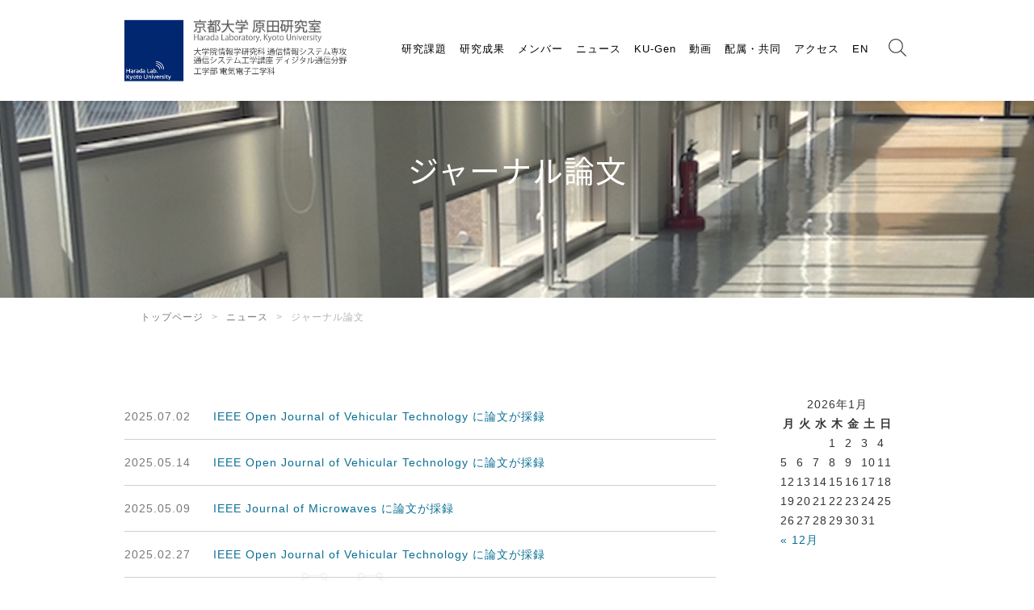

--- FILE ---
content_type: text/html; charset=UTF-8
request_url: https://www.dco.cce.i.kyoto-u.ac.jp/ja/category/news/%E3%82%B8%E3%83%A3%E3%83%BC%E3%83%8A%E3%83%AB%E8%AB%96%E6%96%87/
body_size: 43625
content:
<!DOCTYPE html>
<html lang="ja">
<head>
  <meta charset="utf-8" />
  <meta name="viewport" content="width=device-width,initial-scale=1" />
  <meta name="keywords" content="共通キーワード" />
  <meta name="description" content="京都大学 原田研究室では、第５世代（5G）・第６世代（Beyond 5G/6G）移動通信システム、IoT、無線LAN、無線PAN等各種無線通信システムを実現するための無線通信方式、電波伝搬に関する研究開発を行っています。" />
  <title>原田研究室 | 京都大学大学院情報学研究科 ディジタル通信分野</title>
  <link rel="shortcut icon" href="https://www.dco.cce.i.kyoto-u.ac.jp/ja/wp/wp-content/themes/Haradalab/assets/images/common/favicon.ico" />
  <link href="https://fonts.googleapis.com/earlyaccess/notosansjapanese.css" rel="stylesheet" />
  <link href="https://fonts.googleapis.com/css?family=Vollkorn:400i" rel="stylesheet" />
<meta name='robots' content='max-image-preview:large' />
	<style>img:is([sizes="auto" i], [sizes^="auto," i]) { contain-intrinsic-size: 3000px 1500px }</style>
	<link rel="alternate" type="application/rss+xml" title="原田研究室 | 京都大学大学院情報学研究科 ディジタル通信分野 &raquo; ジャーナル論文 カテゴリーのフィード" href="https://www.dco.cce.i.kyoto-u.ac.jp/ja/category/news/%e3%82%b8%e3%83%a3%e3%83%bc%e3%83%8a%e3%83%ab%e8%ab%96%e6%96%87/feed/" />
<script type="text/javascript">
/* <![CDATA[ */
window._wpemojiSettings = {"baseUrl":"https:\/\/s.w.org\/images\/core\/emoji\/16.0.1\/72x72\/","ext":".png","svgUrl":"https:\/\/s.w.org\/images\/core\/emoji\/16.0.1\/svg\/","svgExt":".svg","source":{"concatemoji":"https:\/\/www.dco.cce.i.kyoto-u.ac.jp\/ja\/wp\/wp-includes\/js\/wp-emoji-release.min.js?ver=6.8.3"}};
/*! This file is auto-generated */
!function(s,n){var o,i,e;function c(e){try{var t={supportTests:e,timestamp:(new Date).valueOf()};sessionStorage.setItem(o,JSON.stringify(t))}catch(e){}}function p(e,t,n){e.clearRect(0,0,e.canvas.width,e.canvas.height),e.fillText(t,0,0);var t=new Uint32Array(e.getImageData(0,0,e.canvas.width,e.canvas.height).data),a=(e.clearRect(0,0,e.canvas.width,e.canvas.height),e.fillText(n,0,0),new Uint32Array(e.getImageData(0,0,e.canvas.width,e.canvas.height).data));return t.every(function(e,t){return e===a[t]})}function u(e,t){e.clearRect(0,0,e.canvas.width,e.canvas.height),e.fillText(t,0,0);for(var n=e.getImageData(16,16,1,1),a=0;a<n.data.length;a++)if(0!==n.data[a])return!1;return!0}function f(e,t,n,a){switch(t){case"flag":return n(e,"\ud83c\udff3\ufe0f\u200d\u26a7\ufe0f","\ud83c\udff3\ufe0f\u200b\u26a7\ufe0f")?!1:!n(e,"\ud83c\udde8\ud83c\uddf6","\ud83c\udde8\u200b\ud83c\uddf6")&&!n(e,"\ud83c\udff4\udb40\udc67\udb40\udc62\udb40\udc65\udb40\udc6e\udb40\udc67\udb40\udc7f","\ud83c\udff4\u200b\udb40\udc67\u200b\udb40\udc62\u200b\udb40\udc65\u200b\udb40\udc6e\u200b\udb40\udc67\u200b\udb40\udc7f");case"emoji":return!a(e,"\ud83e\udedf")}return!1}function g(e,t,n,a){var r="undefined"!=typeof WorkerGlobalScope&&self instanceof WorkerGlobalScope?new OffscreenCanvas(300,150):s.createElement("canvas"),o=r.getContext("2d",{willReadFrequently:!0}),i=(o.textBaseline="top",o.font="600 32px Arial",{});return e.forEach(function(e){i[e]=t(o,e,n,a)}),i}function t(e){var t=s.createElement("script");t.src=e,t.defer=!0,s.head.appendChild(t)}"undefined"!=typeof Promise&&(o="wpEmojiSettingsSupports",i=["flag","emoji"],n.supports={everything:!0,everythingExceptFlag:!0},e=new Promise(function(e){s.addEventListener("DOMContentLoaded",e,{once:!0})}),new Promise(function(t){var n=function(){try{var e=JSON.parse(sessionStorage.getItem(o));if("object"==typeof e&&"number"==typeof e.timestamp&&(new Date).valueOf()<e.timestamp+604800&&"object"==typeof e.supportTests)return e.supportTests}catch(e){}return null}();if(!n){if("undefined"!=typeof Worker&&"undefined"!=typeof OffscreenCanvas&&"undefined"!=typeof URL&&URL.createObjectURL&&"undefined"!=typeof Blob)try{var e="postMessage("+g.toString()+"("+[JSON.stringify(i),f.toString(),p.toString(),u.toString()].join(",")+"));",a=new Blob([e],{type:"text/javascript"}),r=new Worker(URL.createObjectURL(a),{name:"wpTestEmojiSupports"});return void(r.onmessage=function(e){c(n=e.data),r.terminate(),t(n)})}catch(e){}c(n=g(i,f,p,u))}t(n)}).then(function(e){for(var t in e)n.supports[t]=e[t],n.supports.everything=n.supports.everything&&n.supports[t],"flag"!==t&&(n.supports.everythingExceptFlag=n.supports.everythingExceptFlag&&n.supports[t]);n.supports.everythingExceptFlag=n.supports.everythingExceptFlag&&!n.supports.flag,n.DOMReady=!1,n.readyCallback=function(){n.DOMReady=!0}}).then(function(){return e}).then(function(){var e;n.supports.everything||(n.readyCallback(),(e=n.source||{}).concatemoji?t(e.concatemoji):e.wpemoji&&e.twemoji&&(t(e.twemoji),t(e.wpemoji)))}))}((window,document),window._wpemojiSettings);
/* ]]> */
</script>
<link rel='stylesheet' id='sdm-styles-css' href='https://www.dco.cce.i.kyoto-u.ac.jp/ja/wp/wp-content/plugins/simple-download-monitor/css/sdm_wp_styles.css?ver=6.8.3' type='text/css' media='all' />
<style id='wp-emoji-styles-inline-css' type='text/css'>

	img.wp-smiley, img.emoji {
		display: inline !important;
		border: none !important;
		box-shadow: none !important;
		height: 1em !important;
		width: 1em !important;
		margin: 0 0.07em !important;
		vertical-align: -0.1em !important;
		background: none !important;
		padding: 0 !important;
	}
</style>
<link rel='stylesheet' id='wp-block-library-css' href='https://www.dco.cce.i.kyoto-u.ac.jp/ja/wp/wp-includes/css/dist/block-library/style.min.css?ver=6.8.3' type='text/css' media='all' />
<style id='classic-theme-styles-inline-css' type='text/css'>
/*! This file is auto-generated */
.wp-block-button__link{color:#fff;background-color:#32373c;border-radius:9999px;box-shadow:none;text-decoration:none;padding:calc(.667em + 2px) calc(1.333em + 2px);font-size:1.125em}.wp-block-file__button{background:#32373c;color:#fff;text-decoration:none}
</style>
<style id='global-styles-inline-css' type='text/css'>
:root{--wp--preset--aspect-ratio--square: 1;--wp--preset--aspect-ratio--4-3: 4/3;--wp--preset--aspect-ratio--3-4: 3/4;--wp--preset--aspect-ratio--3-2: 3/2;--wp--preset--aspect-ratio--2-3: 2/3;--wp--preset--aspect-ratio--16-9: 16/9;--wp--preset--aspect-ratio--9-16: 9/16;--wp--preset--color--black: #000000;--wp--preset--color--cyan-bluish-gray: #abb8c3;--wp--preset--color--white: #ffffff;--wp--preset--color--pale-pink: #f78da7;--wp--preset--color--vivid-red: #cf2e2e;--wp--preset--color--luminous-vivid-orange: #ff6900;--wp--preset--color--luminous-vivid-amber: #fcb900;--wp--preset--color--light-green-cyan: #7bdcb5;--wp--preset--color--vivid-green-cyan: #00d084;--wp--preset--color--pale-cyan-blue: #8ed1fc;--wp--preset--color--vivid-cyan-blue: #0693e3;--wp--preset--color--vivid-purple: #9b51e0;--wp--preset--gradient--vivid-cyan-blue-to-vivid-purple: linear-gradient(135deg,rgba(6,147,227,1) 0%,rgb(155,81,224) 100%);--wp--preset--gradient--light-green-cyan-to-vivid-green-cyan: linear-gradient(135deg,rgb(122,220,180) 0%,rgb(0,208,130) 100%);--wp--preset--gradient--luminous-vivid-amber-to-luminous-vivid-orange: linear-gradient(135deg,rgba(252,185,0,1) 0%,rgba(255,105,0,1) 100%);--wp--preset--gradient--luminous-vivid-orange-to-vivid-red: linear-gradient(135deg,rgba(255,105,0,1) 0%,rgb(207,46,46) 100%);--wp--preset--gradient--very-light-gray-to-cyan-bluish-gray: linear-gradient(135deg,rgb(238,238,238) 0%,rgb(169,184,195) 100%);--wp--preset--gradient--cool-to-warm-spectrum: linear-gradient(135deg,rgb(74,234,220) 0%,rgb(151,120,209) 20%,rgb(207,42,186) 40%,rgb(238,44,130) 60%,rgb(251,105,98) 80%,rgb(254,248,76) 100%);--wp--preset--gradient--blush-light-purple: linear-gradient(135deg,rgb(255,206,236) 0%,rgb(152,150,240) 100%);--wp--preset--gradient--blush-bordeaux: linear-gradient(135deg,rgb(254,205,165) 0%,rgb(254,45,45) 50%,rgb(107,0,62) 100%);--wp--preset--gradient--luminous-dusk: linear-gradient(135deg,rgb(255,203,112) 0%,rgb(199,81,192) 50%,rgb(65,88,208) 100%);--wp--preset--gradient--pale-ocean: linear-gradient(135deg,rgb(255,245,203) 0%,rgb(182,227,212) 50%,rgb(51,167,181) 100%);--wp--preset--gradient--electric-grass: linear-gradient(135deg,rgb(202,248,128) 0%,rgb(113,206,126) 100%);--wp--preset--gradient--midnight: linear-gradient(135deg,rgb(2,3,129) 0%,rgb(40,116,252) 100%);--wp--preset--font-size--small: 13px;--wp--preset--font-size--medium: 20px;--wp--preset--font-size--large: 36px;--wp--preset--font-size--x-large: 42px;--wp--preset--spacing--20: 0.44rem;--wp--preset--spacing--30: 0.67rem;--wp--preset--spacing--40: 1rem;--wp--preset--spacing--50: 1.5rem;--wp--preset--spacing--60: 2.25rem;--wp--preset--spacing--70: 3.38rem;--wp--preset--spacing--80: 5.06rem;--wp--preset--shadow--natural: 6px 6px 9px rgba(0, 0, 0, 0.2);--wp--preset--shadow--deep: 12px 12px 50px rgba(0, 0, 0, 0.4);--wp--preset--shadow--sharp: 6px 6px 0px rgba(0, 0, 0, 0.2);--wp--preset--shadow--outlined: 6px 6px 0px -3px rgba(255, 255, 255, 1), 6px 6px rgba(0, 0, 0, 1);--wp--preset--shadow--crisp: 6px 6px 0px rgba(0, 0, 0, 1);}:where(.is-layout-flex){gap: 0.5em;}:where(.is-layout-grid){gap: 0.5em;}body .is-layout-flex{display: flex;}.is-layout-flex{flex-wrap: wrap;align-items: center;}.is-layout-flex > :is(*, div){margin: 0;}body .is-layout-grid{display: grid;}.is-layout-grid > :is(*, div){margin: 0;}:where(.wp-block-columns.is-layout-flex){gap: 2em;}:where(.wp-block-columns.is-layout-grid){gap: 2em;}:where(.wp-block-post-template.is-layout-flex){gap: 1.25em;}:where(.wp-block-post-template.is-layout-grid){gap: 1.25em;}.has-black-color{color: var(--wp--preset--color--black) !important;}.has-cyan-bluish-gray-color{color: var(--wp--preset--color--cyan-bluish-gray) !important;}.has-white-color{color: var(--wp--preset--color--white) !important;}.has-pale-pink-color{color: var(--wp--preset--color--pale-pink) !important;}.has-vivid-red-color{color: var(--wp--preset--color--vivid-red) !important;}.has-luminous-vivid-orange-color{color: var(--wp--preset--color--luminous-vivid-orange) !important;}.has-luminous-vivid-amber-color{color: var(--wp--preset--color--luminous-vivid-amber) !important;}.has-light-green-cyan-color{color: var(--wp--preset--color--light-green-cyan) !important;}.has-vivid-green-cyan-color{color: var(--wp--preset--color--vivid-green-cyan) !important;}.has-pale-cyan-blue-color{color: var(--wp--preset--color--pale-cyan-blue) !important;}.has-vivid-cyan-blue-color{color: var(--wp--preset--color--vivid-cyan-blue) !important;}.has-vivid-purple-color{color: var(--wp--preset--color--vivid-purple) !important;}.has-black-background-color{background-color: var(--wp--preset--color--black) !important;}.has-cyan-bluish-gray-background-color{background-color: var(--wp--preset--color--cyan-bluish-gray) !important;}.has-white-background-color{background-color: var(--wp--preset--color--white) !important;}.has-pale-pink-background-color{background-color: var(--wp--preset--color--pale-pink) !important;}.has-vivid-red-background-color{background-color: var(--wp--preset--color--vivid-red) !important;}.has-luminous-vivid-orange-background-color{background-color: var(--wp--preset--color--luminous-vivid-orange) !important;}.has-luminous-vivid-amber-background-color{background-color: var(--wp--preset--color--luminous-vivid-amber) !important;}.has-light-green-cyan-background-color{background-color: var(--wp--preset--color--light-green-cyan) !important;}.has-vivid-green-cyan-background-color{background-color: var(--wp--preset--color--vivid-green-cyan) !important;}.has-pale-cyan-blue-background-color{background-color: var(--wp--preset--color--pale-cyan-blue) !important;}.has-vivid-cyan-blue-background-color{background-color: var(--wp--preset--color--vivid-cyan-blue) !important;}.has-vivid-purple-background-color{background-color: var(--wp--preset--color--vivid-purple) !important;}.has-black-border-color{border-color: var(--wp--preset--color--black) !important;}.has-cyan-bluish-gray-border-color{border-color: var(--wp--preset--color--cyan-bluish-gray) !important;}.has-white-border-color{border-color: var(--wp--preset--color--white) !important;}.has-pale-pink-border-color{border-color: var(--wp--preset--color--pale-pink) !important;}.has-vivid-red-border-color{border-color: var(--wp--preset--color--vivid-red) !important;}.has-luminous-vivid-orange-border-color{border-color: var(--wp--preset--color--luminous-vivid-orange) !important;}.has-luminous-vivid-amber-border-color{border-color: var(--wp--preset--color--luminous-vivid-amber) !important;}.has-light-green-cyan-border-color{border-color: var(--wp--preset--color--light-green-cyan) !important;}.has-vivid-green-cyan-border-color{border-color: var(--wp--preset--color--vivid-green-cyan) !important;}.has-pale-cyan-blue-border-color{border-color: var(--wp--preset--color--pale-cyan-blue) !important;}.has-vivid-cyan-blue-border-color{border-color: var(--wp--preset--color--vivid-cyan-blue) !important;}.has-vivid-purple-border-color{border-color: var(--wp--preset--color--vivid-purple) !important;}.has-vivid-cyan-blue-to-vivid-purple-gradient-background{background: var(--wp--preset--gradient--vivid-cyan-blue-to-vivid-purple) !important;}.has-light-green-cyan-to-vivid-green-cyan-gradient-background{background: var(--wp--preset--gradient--light-green-cyan-to-vivid-green-cyan) !important;}.has-luminous-vivid-amber-to-luminous-vivid-orange-gradient-background{background: var(--wp--preset--gradient--luminous-vivid-amber-to-luminous-vivid-orange) !important;}.has-luminous-vivid-orange-to-vivid-red-gradient-background{background: var(--wp--preset--gradient--luminous-vivid-orange-to-vivid-red) !important;}.has-very-light-gray-to-cyan-bluish-gray-gradient-background{background: var(--wp--preset--gradient--very-light-gray-to-cyan-bluish-gray) !important;}.has-cool-to-warm-spectrum-gradient-background{background: var(--wp--preset--gradient--cool-to-warm-spectrum) !important;}.has-blush-light-purple-gradient-background{background: var(--wp--preset--gradient--blush-light-purple) !important;}.has-blush-bordeaux-gradient-background{background: var(--wp--preset--gradient--blush-bordeaux) !important;}.has-luminous-dusk-gradient-background{background: var(--wp--preset--gradient--luminous-dusk) !important;}.has-pale-ocean-gradient-background{background: var(--wp--preset--gradient--pale-ocean) !important;}.has-electric-grass-gradient-background{background: var(--wp--preset--gradient--electric-grass) !important;}.has-midnight-gradient-background{background: var(--wp--preset--gradient--midnight) !important;}.has-small-font-size{font-size: var(--wp--preset--font-size--small) !important;}.has-medium-font-size{font-size: var(--wp--preset--font-size--medium) !important;}.has-large-font-size{font-size: var(--wp--preset--font-size--large) !important;}.has-x-large-font-size{font-size: var(--wp--preset--font-size--x-large) !important;}
:where(.wp-block-post-template.is-layout-flex){gap: 1.25em;}:where(.wp-block-post-template.is-layout-grid){gap: 1.25em;}
:where(.wp-block-columns.is-layout-flex){gap: 2em;}:where(.wp-block-columns.is-layout-grid){gap: 2em;}
:root :where(.wp-block-pullquote){font-size: 1.5em;line-height: 1.6;}
</style>
<link rel='stylesheet' id='my_styles-css' href='https://www.dco.cce.i.kyoto-u.ac.jp/ja/wp/wp-content/themes/Haradalab/assets/css/styles.css?ver=6.8.3' type='text/css' media='all' />
<link rel='stylesheet' id='tablepress-default-css' href='https://www.dco.cce.i.kyoto-u.ac.jp/ja/wp/wp-content/plugins/tablepress/css/build/default.css?ver=3.2.3' type='text/css' media='all' />
<script type="text/javascript" src="https://www.dco.cce.i.kyoto-u.ac.jp/ja/wp/wp-includes/js/jquery/jquery.min.js?ver=3.7.1" id="jquery-core-js"></script>
<script type="text/javascript" src="https://www.dco.cce.i.kyoto-u.ac.jp/ja/wp/wp-includes/js/jquery/jquery-migrate.min.js?ver=3.4.1" id="jquery-migrate-js"></script>
<script type="text/javascript" id="sdm-scripts-js-extra">
/* <![CDATA[ */
var sdm_ajax_script = {"ajaxurl":"https:\/\/www.dco.cce.i.kyoto-u.ac.jp\/ja\/wp\/wp-admin\/admin-ajax.php"};
/* ]]> */
</script>
<script type="text/javascript" src="https://www.dco.cce.i.kyoto-u.ac.jp/ja/wp/wp-content/plugins/simple-download-monitor/js/sdm_wp_scripts.js?ver=6.8.3" id="sdm-scripts-js"></script>
<script type="text/javascript" src="https://www.dco.cce.i.kyoto-u.ac.jp/ja/wp/wp-content/themes/Haradalab/assets/js/bundle.js?ver=6.8.3" id="bundle_js-js"></script>
<link rel="https://api.w.org/" href="https://www.dco.cce.i.kyoto-u.ac.jp/ja/wp-json/" /><link rel="alternate" title="JSON" type="application/json" href="https://www.dco.cce.i.kyoto-u.ac.jp/ja/wp-json/wp/v2/categories/8" /><link rel="EditURI" type="application/rsd+xml" title="RSD" href="https://www.dco.cce.i.kyoto-u.ac.jp/ja/wp/xmlrpc.php?rsd" />
<meta name="generator" content="WordPress 6.8.3" />
</head>
<body class="archive category category-8 wp-theme-Haradalab">
  <div class="container">
    <header id="header">
      <div class="header-inner">
        <div class="logo">
          <a class="logo-header" href="/ja/">
            <img src="https://www.dco.cce.i.kyoto-u.ac.jp/ja/wp/wp-content/themes/Haradalab/assets/images/common/haradalablogo-main.svg" class="main-logo" alt="Harada Lab" />
            <img src="https://www.dco.cce.i.kyoto-u.ac.jp/ja/wp/wp-content/themes/Haradalab/assets/images/common/haradalablogo-fixed.svg" class="fixed-logo" alt="Harada Lab" />
          </a>
        </div>
        <button class="toggle-menu js-toggoleNav">
          <span class="toggle-line">メニュー</span>
        </button>
        <div class="header-nav">
          <nav class="global-nav">
<ul id="menu-gloval" class="menu"><li id="menu-item-1020" class="menu-item menu-item-type-post_type menu-item-object-page menu-item-1020"><a href="https://www.dco.cce.i.kyoto-u.ac.jp/ja/research/">研究課題</a></li>
<li id="menu-item-1021" class="menu-item menu-item-type-post_type menu-item-object-page menu-item-1021"><a href="https://www.dco.cce.i.kyoto-u.ac.jp/ja/publication/">研究成果</a></li>
<li id="menu-item-1023" class="menu-item menu-item-type-post_type menu-item-object-page menu-item-1023"><a href="https://www.dco.cce.i.kyoto-u.ac.jp/ja/member/">メンバー</a></li>
<li id="menu-item-1149" class="menu-item menu-item-type-taxonomy menu-item-object-category current-category-ancestor menu-item-1149"><a href="https://www.dco.cce.i.kyoto-u.ac.jp/ja/category/news/">ニュース</a></li>
<li id="menu-item-2392" class="menu-item menu-item-type-post_type menu-item-object-page menu-item-2392"><a href="https://www.dco.cce.i.kyoto-u.ac.jp/ja/ku-gen/">KU-Gen</a></li>
<li id="menu-item-1022" class="menu-item menu-item-type-post_type menu-item-object-page menu-item-1022"><a href="https://www.dco.cce.i.kyoto-u.ac.jp/ja/movies/">動画</a></li>
<li id="menu-item-1019" class="menu-item menu-item-type-post_type menu-item-object-page menu-item-1019"><a href="https://www.dco.cce.i.kyoto-u.ac.jp/ja/applicant/">配属・共同</a></li>
<li id="menu-item-1029" class="menu-item menu-item-type-post_type menu-item-object-page menu-item-1029"><a href="https://www.dco.cce.i.kyoto-u.ac.jp/ja/access/">アクセス</a></li>
<li id="menu-item-1025" class="menu-item menu-item-type-custom menu-item-object-custom menu-item-1025"><a href="https://www.dco.cce.i.kyoto-u.ac.jp/en/wp/">EN</a></li>
</ul>          </nav>
          <form class="search-form" role="search" method="get" action="https://www.dco.cce.i.kyoto-u.ac.jp/ja">
            <div class="search-box">
              <input type="text" class="search-input" name="s" placeholder="サイト内検索" />
              <button type="submit" class="button-submit"></button>
            </div>
            <div class="search-buttons">
              <button type="button" class="close-icon js-searchIcon"></button>
              <button type="button" class="search-icon js-searchIcon"></button>
            </div>
          </form>
        </div>
      </div>
    </header>
	<div class="wrap">
	  <div id="primary" class="content-area">
		<main>
		  <div class="page-contents">
			<div class="page-head">
			  <img src="https://www.dco.cce.i.kyoto-u.ac.jp/ja/wp/wp-content/themes/Haradalab/assets/images/bg-page-dummy.png" />			  <div class="wrapper">
				<span class="page-title-en"></span>
				<h1 class="page-title">ジャーナル論文</h1>
			  </div>
			</div>
		    <div class="page-container">
<ul class="bread_crumb">
	<li class="level-1 top"><a href="https://www.dco.cce.i.kyoto-u.ac.jp/ja/">トップページ</a></li>
	<li class="level-2 sub"><a href="https://www.dco.cce.i.kyoto-u.ac.jp/ja/category/news/">ニュース</a></li>
	<li class="level-3 sub tail current">ジャーナル論文</li>
</ul>
						  
			  <div class="page-inner two-column">
                 <div class="page-main" id="pg-news">
					<div class="content">
                    <div class="main-container">
                      <div class="main-wrapper">
                        <div class="newsLists">
						  
                        <a class="news-link" href="https://www.dco.cce.i.kyoto-u.ac.jp/ja/20250702/">
                          <div class="news-body">
                            <time class="release">2025.07.02</time>
                            <p class="title">IEEE Open Journal of Vehicular Technology に論文が採録</p>
                          </div>
                        </a>                        <a class="news-link" href="https://www.dco.cce.i.kyoto-u.ac.jp/ja/20250514/">
                          <div class="news-body">
                            <time class="release">2025.05.14</time>
                            <p class="title">IEEE Open Journal of Vehicular Technology に論文が採録</p>
                          </div>
                        </a>                        <a class="news-link" href="https://www.dco.cce.i.kyoto-u.ac.jp/ja/20250509/">
                          <div class="news-body">
                            <time class="release">2025.05.09</time>
                            <p class="title">IEEE Journal of Microwaves に論文が採録</p>
                          </div>
                        </a>                        <a class="news-link" href="https://www.dco.cce.i.kyoto-u.ac.jp/ja/20250227/">
                          <div class="news-body">
                            <time class="release">2025.02.27</time>
                            <p class="title">IEEE Open Journal of Vehicular Technology に論文が採録</p>
                          </div>
                        </a>                        <a class="news-link" href="https://www.dco.cce.i.kyoto-u.ac.jp/ja/20250127/">
                          <div class="news-body">
                            <time class="release">2025.01.27</time>
                            <p class="title">IEEE Open Journal of Vehicular Technology に論文が採録</p>
                          </div>
                        </a>                        <a class="news-link" href="https://www.dco.cce.i.kyoto-u.ac.jp/ja/20241025-2/">
                          <div class="news-body">
                            <time class="release">2024.10.25</time>
                            <p class="title">IEEE Open Journal of Vehicular Technologyの特集記事に取り上げられました</p>
                          </div>
                        </a>                        <a class="news-link" href="https://www.dco.cce.i.kyoto-u.ac.jp/ja/20240920/">
                          <div class="news-body">
                            <time class="release">2024.09.20</time>
                            <p class="title">IEEE Open Journal of Vehicular Technology に論文が採録</p>
                          </div>
                        </a>                        <a class="news-link" href="https://www.dco.cce.i.kyoto-u.ac.jp/ja/20240909/">
                          <div class="news-body">
                            <time class="release">2024.09.09</time>
                            <p class="title">IEEE Communications Standards Magazine に論文が採録</p>
                          </div>
                        </a>                        <a class="news-link" href="https://www.dco.cce.i.kyoto-u.ac.jp/ja/20240826/">
                          <div class="news-body">
                            <time class="release">2024.08.27</time>
                            <p class="title">IEEE Open Journal of Vehicular Technology に論文が採録</p>
                          </div>
                        </a>                        <a class="news-link" href="https://www.dco.cce.i.kyoto-u.ac.jp/ja/20240531/">
                          <div class="news-body">
                            <time class="release">2024.05.31</time>
                            <p class="title">IEEE Internet of Things Journal に論文が採録</p>
                          </div>
                        </a>                      </div>
					    <div class="pager">
						  <ul class="pagerList">
<ul class="page_navi">
	<li class="current"><span>1</span></li>
	<li class="after delta-1"><a href="https://www.dco.cce.i.kyoto-u.ac.jp/ja/category/news/%E3%82%B8%E3%83%A3%E3%83%BC%E3%83%8A%E3%83%AB%E8%AB%96%E6%96%87/page/2/">2</a></li>
	<li class="after delta-2"><a href="https://www.dco.cce.i.kyoto-u.ac.jp/ja/category/news/%E3%82%B8%E3%83%A3%E3%83%BC%E3%83%8A%E3%83%AB%E8%AB%96%E6%96%87/page/3/">3</a></li>
	<li class="after delta-3 tail"><a href="https://www.dco.cce.i.kyoto-u.ac.jp/ja/category/news/%E3%82%B8%E3%83%A3%E3%83%BC%E3%83%8A%E3%83%AB%E8%AB%96%E6%96%87/page/4/">4</a></li>
	<li class="next"><a href="https://www.dco.cce.i.kyoto-u.ac.jp/ja/category/news/%E3%82%B8%E3%83%A3%E3%83%BC%E3%83%8A%E3%83%AB%E8%AB%96%E6%96%87/page/2/">&gt;</a></li>
	<li class="last"><a href="https://www.dco.cce.i.kyoto-u.ac.jp/ja/category/news/%E3%82%B8%E3%83%A3%E3%83%BC%E3%83%8A%E3%83%AB%E8%AB%96%E6%96%87/page/4/">&raquo;</a></li>
</ul>
						  </ul>
					    </div>
                      </div>
				    </div>
                    <div class="content-side">
                      <div class="side-box">
                        <aside class="side-inner"><div id="calendar_wrap" class="calendar_wrap"><table id="wp-calendar" class="wp-calendar-table">
	<caption>2026年1月</caption>
	<thead>
	<tr>
		<th scope="col" aria-label="月曜日">月</th>
		<th scope="col" aria-label="火曜日">火</th>
		<th scope="col" aria-label="水曜日">水</th>
		<th scope="col" aria-label="木曜日">木</th>
		<th scope="col" aria-label="金曜日">金</th>
		<th scope="col" aria-label="土曜日">土</th>
		<th scope="col" aria-label="日曜日">日</th>
	</tr>
	</thead>
	<tbody>
	<tr>
		<td colspan="3" class="pad">&nbsp;</td><td>1</td><td>2</td><td>3</td><td>4</td>
	</tr>
	<tr>
		<td>5</td><td>6</td><td>7</td><td>8</td><td>9</td><td>10</td><td>11</td>
	</tr>
	<tr>
		<td>12</td><td>13</td><td>14</td><td>15</td><td>16</td><td>17</td><td>18</td>
	</tr>
	<tr>
		<td>19</td><td>20</td><td id="today">21</td><td>22</td><td>23</td><td>24</td><td>25</td>
	</tr>
	<tr>
		<td>26</td><td>27</td><td>28</td><td>29</td><td>30</td><td>31</td>
		<td class="pad" colspan="1">&nbsp;</td>
	</tr>
	</tbody>
	</table><nav aria-label="前と次の月" class="wp-calendar-nav">
		<span class="wp-calendar-nav-prev"><a href="https://www.dco.cce.i.kyoto-u.ac.jp/ja/2025/12/">&laquo; 12月</a></span>
		<span class="pad">&nbsp;</span>
		<span class="wp-calendar-nav-next">&nbsp;</span>
	</nav></div></aside><aside class="side-inner"><h4 class="title">アーカイブ</h4>		<label class="screen-reader-text" for="archives-dropdown-2">アーカイブ</label>
		<select id="archives-dropdown-2" name="archive-dropdown">
			
			<option value="">月を選択</option>
				<option value='https://www.dco.cce.i.kyoto-u.ac.jp/ja/2025/12/'> 2025年12月 </option>
	<option value='https://www.dco.cce.i.kyoto-u.ac.jp/ja/2025/11/'> 2025年11月 </option>
	<option value='https://www.dco.cce.i.kyoto-u.ac.jp/ja/2025/10/'> 2025年10月 </option>
	<option value='https://www.dco.cce.i.kyoto-u.ac.jp/ja/2025/09/'> 2025年9月 </option>
	<option value='https://www.dco.cce.i.kyoto-u.ac.jp/ja/2025/07/'> 2025年7月 </option>
	<option value='https://www.dco.cce.i.kyoto-u.ac.jp/ja/2025/06/'> 2025年6月 </option>
	<option value='https://www.dco.cce.i.kyoto-u.ac.jp/ja/2025/05/'> 2025年5月 </option>
	<option value='https://www.dco.cce.i.kyoto-u.ac.jp/ja/2025/04/'> 2025年4月 </option>
	<option value='https://www.dco.cce.i.kyoto-u.ac.jp/ja/2025/03/'> 2025年3月 </option>
	<option value='https://www.dco.cce.i.kyoto-u.ac.jp/ja/2025/02/'> 2025年2月 </option>
	<option value='https://www.dco.cce.i.kyoto-u.ac.jp/ja/2025/01/'> 2025年1月 </option>
	<option value='https://www.dco.cce.i.kyoto-u.ac.jp/ja/2024/12/'> 2024年12月 </option>
	<option value='https://www.dco.cce.i.kyoto-u.ac.jp/ja/2024/11/'> 2024年11月 </option>
	<option value='https://www.dco.cce.i.kyoto-u.ac.jp/ja/2024/10/'> 2024年10月 </option>
	<option value='https://www.dco.cce.i.kyoto-u.ac.jp/ja/2024/09/'> 2024年9月 </option>
	<option value='https://www.dco.cce.i.kyoto-u.ac.jp/ja/2024/08/'> 2024年8月 </option>
	<option value='https://www.dco.cce.i.kyoto-u.ac.jp/ja/2024/07/'> 2024年7月 </option>
	<option value='https://www.dco.cce.i.kyoto-u.ac.jp/ja/2024/06/'> 2024年6月 </option>
	<option value='https://www.dco.cce.i.kyoto-u.ac.jp/ja/2024/05/'> 2024年5月 </option>
	<option value='https://www.dco.cce.i.kyoto-u.ac.jp/ja/2024/04/'> 2024年4月 </option>
	<option value='https://www.dco.cce.i.kyoto-u.ac.jp/ja/2024/03/'> 2024年3月 </option>
	<option value='https://www.dco.cce.i.kyoto-u.ac.jp/ja/2024/02/'> 2024年2月 </option>
	<option value='https://www.dco.cce.i.kyoto-u.ac.jp/ja/2024/01/'> 2024年1月 </option>
	<option value='https://www.dco.cce.i.kyoto-u.ac.jp/ja/2023/11/'> 2023年11月 </option>
	<option value='https://www.dco.cce.i.kyoto-u.ac.jp/ja/2023/10/'> 2023年10月 </option>
	<option value='https://www.dco.cce.i.kyoto-u.ac.jp/ja/2023/09/'> 2023年9月 </option>
	<option value='https://www.dco.cce.i.kyoto-u.ac.jp/ja/2023/08/'> 2023年8月 </option>
	<option value='https://www.dco.cce.i.kyoto-u.ac.jp/ja/2023/07/'> 2023年7月 </option>
	<option value='https://www.dco.cce.i.kyoto-u.ac.jp/ja/2023/06/'> 2023年6月 </option>
	<option value='https://www.dco.cce.i.kyoto-u.ac.jp/ja/2023/05/'> 2023年5月 </option>
	<option value='https://www.dco.cce.i.kyoto-u.ac.jp/ja/2023/03/'> 2023年3月 </option>
	<option value='https://www.dco.cce.i.kyoto-u.ac.jp/ja/2023/02/'> 2023年2月 </option>
	<option value='https://www.dco.cce.i.kyoto-u.ac.jp/ja/2023/01/'> 2023年1月 </option>
	<option value='https://www.dco.cce.i.kyoto-u.ac.jp/ja/2022/12/'> 2022年12月 </option>
	<option value='https://www.dco.cce.i.kyoto-u.ac.jp/ja/2022/11/'> 2022年11月 </option>
	<option value='https://www.dco.cce.i.kyoto-u.ac.jp/ja/2022/10/'> 2022年10月 </option>
	<option value='https://www.dco.cce.i.kyoto-u.ac.jp/ja/2022/09/'> 2022年9月 </option>
	<option value='https://www.dco.cce.i.kyoto-u.ac.jp/ja/2022/08/'> 2022年8月 </option>
	<option value='https://www.dco.cce.i.kyoto-u.ac.jp/ja/2022/06/'> 2022年6月 </option>
	<option value='https://www.dco.cce.i.kyoto-u.ac.jp/ja/2022/04/'> 2022年4月 </option>
	<option value='https://www.dco.cce.i.kyoto-u.ac.jp/ja/2022/03/'> 2022年3月 </option>
	<option value='https://www.dco.cce.i.kyoto-u.ac.jp/ja/2022/02/'> 2022年2月 </option>
	<option value='https://www.dco.cce.i.kyoto-u.ac.jp/ja/2022/01/'> 2022年1月 </option>
	<option value='https://www.dco.cce.i.kyoto-u.ac.jp/ja/2021/12/'> 2021年12月 </option>
	<option value='https://www.dco.cce.i.kyoto-u.ac.jp/ja/2021/11/'> 2021年11月 </option>
	<option value='https://www.dco.cce.i.kyoto-u.ac.jp/ja/2021/10/'> 2021年10月 </option>
	<option value='https://www.dco.cce.i.kyoto-u.ac.jp/ja/2021/09/'> 2021年9月 </option>
	<option value='https://www.dco.cce.i.kyoto-u.ac.jp/ja/2021/08/'> 2021年8月 </option>
	<option value='https://www.dco.cce.i.kyoto-u.ac.jp/ja/2021/06/'> 2021年6月 </option>
	<option value='https://www.dco.cce.i.kyoto-u.ac.jp/ja/2021/04/'> 2021年4月 </option>
	<option value='https://www.dco.cce.i.kyoto-u.ac.jp/ja/2021/03/'> 2021年3月 </option>
	<option value='https://www.dco.cce.i.kyoto-u.ac.jp/ja/2021/01/'> 2021年1月 </option>
	<option value='https://www.dco.cce.i.kyoto-u.ac.jp/ja/2020/10/'> 2020年10月 </option>
	<option value='https://www.dco.cce.i.kyoto-u.ac.jp/ja/2020/09/'> 2020年9月 </option>
	<option value='https://www.dco.cce.i.kyoto-u.ac.jp/ja/2020/08/'> 2020年8月 </option>
	<option value='https://www.dco.cce.i.kyoto-u.ac.jp/ja/2020/07/'> 2020年7月 </option>
	<option value='https://www.dco.cce.i.kyoto-u.ac.jp/ja/2020/06/'> 2020年6月 </option>
	<option value='https://www.dco.cce.i.kyoto-u.ac.jp/ja/2020/05/'> 2020年5月 </option>
	<option value='https://www.dco.cce.i.kyoto-u.ac.jp/ja/2020/03/'> 2020年3月 </option>
	<option value='https://www.dco.cce.i.kyoto-u.ac.jp/ja/2020/01/'> 2020年1月 </option>
	<option value='https://www.dco.cce.i.kyoto-u.ac.jp/ja/2019/11/'> 2019年11月 </option>
	<option value='https://www.dco.cce.i.kyoto-u.ac.jp/ja/2019/09/'> 2019年9月 </option>
	<option value='https://www.dco.cce.i.kyoto-u.ac.jp/ja/2019/08/'> 2019年8月 </option>
	<option value='https://www.dco.cce.i.kyoto-u.ac.jp/ja/2019/07/'> 2019年7月 </option>
	<option value='https://www.dco.cce.i.kyoto-u.ac.jp/ja/2019/06/'> 2019年6月 </option>
	<option value='https://www.dco.cce.i.kyoto-u.ac.jp/ja/2019/05/'> 2019年5月 </option>
	<option value='https://www.dco.cce.i.kyoto-u.ac.jp/ja/2019/04/'> 2019年4月 </option>
	<option value='https://www.dco.cce.i.kyoto-u.ac.jp/ja/2019/03/'> 2019年3月 </option>
	<option value='https://www.dco.cce.i.kyoto-u.ac.jp/ja/2019/02/'> 2019年2月 </option>
	<option value='https://www.dco.cce.i.kyoto-u.ac.jp/ja/2019/01/'> 2019年1月 </option>
	<option value='https://www.dco.cce.i.kyoto-u.ac.jp/ja/2018/11/'> 2018年11月 </option>
	<option value='https://www.dco.cce.i.kyoto-u.ac.jp/ja/2018/06/'> 2018年6月 </option>
	<option value='https://www.dco.cce.i.kyoto-u.ac.jp/ja/2018/05/'> 2018年5月 </option>
	<option value='https://www.dco.cce.i.kyoto-u.ac.jp/ja/2018/03/'> 2018年3月 </option>
	<option value='https://www.dco.cce.i.kyoto-u.ac.jp/ja/2018/02/'> 2018年2月 </option>
	<option value='https://www.dco.cce.i.kyoto-u.ac.jp/ja/2017/12/'> 2017年12月 </option>
	<option value='https://www.dco.cce.i.kyoto-u.ac.jp/ja/2017/11/'> 2017年11月 </option>
	<option value='https://www.dco.cce.i.kyoto-u.ac.jp/ja/2017/10/'> 2017年10月 </option>
	<option value='https://www.dco.cce.i.kyoto-u.ac.jp/ja/2017/09/'> 2017年9月 </option>
	<option value='https://www.dco.cce.i.kyoto-u.ac.jp/ja/2017/08/'> 2017年8月 </option>
	<option value='https://www.dco.cce.i.kyoto-u.ac.jp/ja/2017/07/'> 2017年7月 </option>
	<option value='https://www.dco.cce.i.kyoto-u.ac.jp/ja/2017/06/'> 2017年6月 </option>
	<option value='https://www.dco.cce.i.kyoto-u.ac.jp/ja/2017/05/'> 2017年5月 </option>
	<option value='https://www.dco.cce.i.kyoto-u.ac.jp/ja/2017/04/'> 2017年4月 </option>
	<option value='https://www.dco.cce.i.kyoto-u.ac.jp/ja/2017/03/'> 2017年3月 </option>
	<option value='https://www.dco.cce.i.kyoto-u.ac.jp/ja/2017/02/'> 2017年2月 </option>
	<option value='https://www.dco.cce.i.kyoto-u.ac.jp/ja/2017/01/'> 2017年1月 </option>
	<option value='https://www.dco.cce.i.kyoto-u.ac.jp/ja/2016/12/'> 2016年12月 </option>
	<option value='https://www.dco.cce.i.kyoto-u.ac.jp/ja/2016/11/'> 2016年11月 </option>
	<option value='https://www.dco.cce.i.kyoto-u.ac.jp/ja/2016/10/'> 2016年10月 </option>
	<option value='https://www.dco.cce.i.kyoto-u.ac.jp/ja/2016/09/'> 2016年9月 </option>
	<option value='https://www.dco.cce.i.kyoto-u.ac.jp/ja/2016/08/'> 2016年8月 </option>
	<option value='https://www.dco.cce.i.kyoto-u.ac.jp/ja/2016/06/'> 2016年6月 </option>
	<option value='https://www.dco.cce.i.kyoto-u.ac.jp/ja/2016/05/'> 2016年5月 </option>
	<option value='https://www.dco.cce.i.kyoto-u.ac.jp/ja/2016/04/'> 2016年4月 </option>
	<option value='https://www.dco.cce.i.kyoto-u.ac.jp/ja/2016/03/'> 2016年3月 </option>
	<option value='https://www.dco.cce.i.kyoto-u.ac.jp/ja/2016/02/'> 2016年2月 </option>
	<option value='https://www.dco.cce.i.kyoto-u.ac.jp/ja/2016/01/'> 2016年1月 </option>
	<option value='https://www.dco.cce.i.kyoto-u.ac.jp/ja/2015/12/'> 2015年12月 </option>
	<option value='https://www.dco.cce.i.kyoto-u.ac.jp/ja/2015/10/'> 2015年10月 </option>
	<option value='https://www.dco.cce.i.kyoto-u.ac.jp/ja/2015/09/'> 2015年9月 </option>
	<option value='https://www.dco.cce.i.kyoto-u.ac.jp/ja/2015/08/'> 2015年8月 </option>
	<option value='https://www.dco.cce.i.kyoto-u.ac.jp/ja/2015/06/'> 2015年6月 </option>
	<option value='https://www.dco.cce.i.kyoto-u.ac.jp/ja/2015/05/'> 2015年5月 </option>
	<option value='https://www.dco.cce.i.kyoto-u.ac.jp/ja/2015/04/'> 2015年4月 </option>
	<option value='https://www.dco.cce.i.kyoto-u.ac.jp/ja/2015/01/'> 2015年1月 </option>
	<option value='https://www.dco.cce.i.kyoto-u.ac.jp/ja/2014/10/'> 2014年10月 </option>
	<option value='https://www.dco.cce.i.kyoto-u.ac.jp/ja/2014/09/'> 2014年9月 </option>
	<option value='https://www.dco.cce.i.kyoto-u.ac.jp/ja/2014/08/'> 2014年8月 </option>
	<option value='https://www.dco.cce.i.kyoto-u.ac.jp/ja/2014/07/'> 2014年7月 </option>
	<option value='https://www.dco.cce.i.kyoto-u.ac.jp/ja/2014/06/'> 2014年6月 </option>
	<option value='https://www.dco.cce.i.kyoto-u.ac.jp/ja/2014/05/'> 2014年5月 </option>
	<option value='https://www.dco.cce.i.kyoto-u.ac.jp/ja/2014/04/'> 2014年4月 </option>

		</select>

			<script type="text/javascript">
/* <![CDATA[ */

(function() {
	var dropdown = document.getElementById( "archives-dropdown-2" );
	function onSelectChange() {
		if ( dropdown.options[ dropdown.selectedIndex ].value !== '' ) {
			document.location.href = this.options[ this.selectedIndex ].value;
		}
	}
	dropdown.onchange = onSelectChange;
})();

/* ]]> */
</script>
</aside><aside class="side-inner"><h4 class="title">カテゴリー</h4><form action="https://www.dco.cce.i.kyoto-u.ac.jp/ja" method="get"><label class="screen-reader-text" for="cat">カテゴリー</label><select  name='cat' id='cat' class='postform'>
	<option value='-1'>カテゴリーを選択</option>
	<option class="level-0" value="4">イベント</option>
	<option class="level-0" value="20">シンポジウム</option>
	<option class="level-0" value="8" selected="selected">ジャーナル論文</option>
	<option class="level-0" value="16">ニュース</option>
	<option class="level-0" value="2">受賞</option>
	<option class="level-0" value="10">国内学会発表等</option>
	<option class="level-0" value="3">国際会議</option>
	<option class="level-0" value="5">報道発表・雑誌掲載</option>
	<option class="level-0" value="7">外部委員等</option>
	<option class="level-0" value="1">未分類</option>
	<option class="level-0" value="21">特定研究員 公募</option>
	<option class="level-0" value="6">研究室</option>
</select>
</form><script type="text/javascript">
/* <![CDATA[ */

(function() {
	var dropdown = document.getElementById( "cat" );
	function onCatChange() {
		if ( dropdown.options[ dropdown.selectedIndex ].value > 0 ) {
			dropdown.parentNode.submit();
		}
	}
	dropdown.onchange = onCatChange;
})();

/* ]]> */
</script>
</aside><aside class="side-inner"><h4 class="title">メタ情報</h4>
		<ul>
						<li><a href="https://www.dco.cce.i.kyoto-u.ac.jp/ja/wp/wp-login.php">ログイン</a></li>
			<li><a href="https://www.dco.cce.i.kyoto-u.ac.jp/ja/feed/">投稿フィード</a></li>
			<li><a href="https://www.dco.cce.i.kyoto-u.ac.jp/ja/comments/feed/">コメントフィード</a></li>

			<li><a href="https://ja.wordpress.org/">WordPress.org</a></li>
		</ul>

		</aside>                      </div>
                    </div>
					</div>
			      </div>
				</div>
            </div>
          </div>
        </main>
      </div>
    </div>
<footer class="footer" id="footer">
      <div class="footerContents">
        <div class="footerContents-contact">
          <div class="haradalab-detail">
            <p class="name">京都大学　原田研究室</p>
            <p class="address">
              〒606-8501　京都市左京区吉田本町 <br />
              吉田キャンパス 本部構内  <br />
			  総合研究９号館（旧：工学部3号館）南棟４階
            </p>
          </div>
        </div>
        <div class="footerContents-sitemap">
          <nav class="footer-nav">
<div class="menu-footer-container"><ul id="menu-footer" class="menu"><li id="menu-item-1031" class="menu-item menu-item-type-post_type menu-item-object-page menu-item-1031"><a href="https://www.dco.cce.i.kyoto-u.ac.jp/ja/research/">研究課題</a></li>
<li id="menu-item-1032" class="menu-item menu-item-type-post_type menu-item-object-page menu-item-1032"><a href="https://www.dco.cce.i.kyoto-u.ac.jp/ja/publication/">研究成果</a></li>
<li id="menu-item-1034" class="menu-item menu-item-type-post_type menu-item-object-page menu-item-1034"><a href="https://www.dco.cce.i.kyoto-u.ac.jp/ja/member/">研究室メンバー</a></li>
<li id="menu-item-1036" class="menu-item menu-item-type-taxonomy menu-item-object-category current-category-ancestor menu-item-1036"><a href="https://www.dco.cce.i.kyoto-u.ac.jp/ja/category/news/">ニュース</a></li>
<li id="menu-item-2391" class="menu-item menu-item-type-post_type menu-item-object-page menu-item-2391"><a href="https://www.dco.cce.i.kyoto-u.ac.jp/ja/ku-gen/">KU-Gen</a></li>
<li id="menu-item-1033" class="menu-item menu-item-type-post_type menu-item-object-page menu-item-1033"><a href="https://www.dco.cce.i.kyoto-u.ac.jp/ja/movies/">動画アーカイブ</a></li>
<li id="menu-item-1030" class="menu-item menu-item-type-post_type menu-item-object-page menu-item-1030"><a href="https://www.dco.cce.i.kyoto-u.ac.jp/ja/applicant/">配属・共同</a></li>
<li id="menu-item-1035" class="menu-item menu-item-type-post_type menu-item-object-page menu-item-1035"><a href="https://www.dco.cce.i.kyoto-u.ac.jp/ja/access/">アクセス・リンク</a></li>
<li id="menu-item-1165" class="menu-item menu-item-type-post_type menu-item-object-page menu-item-privacy-policy menu-item-1165"><a rel="privacy-policy" href="https://www.dco.cce.i.kyoto-u.ac.jp/ja/site-policy/">サイトポリシー</a></li>
<li id="menu-item-1037" class="menu-item menu-item-type-custom menu-item-object-custom menu-item-1037"><a href="https://www.dco.cce.i.kyoto-u.ac.jp/en/wp/">EN</a></li>
</ul></div>          </nav>
        </div>
      </div>
      <p class="copyright">
        <small class="copyright-text">&#169; 2014-2022 Harada Laboratory, Kyoto University. All Rights Reserved.</small>
      </p>
    </footer>
  </div><!-- /.container -->
<script type="speculationrules">
{"prefetch":[{"source":"document","where":{"and":[{"href_matches":"\/ja\/*"},{"not":{"href_matches":["\/ja\/wp\/wp-*.php","\/ja\/wp\/wp-admin\/*","\/ja\/wp\/wp-content\/uploads\/*","\/ja\/wp\/wp-content\/*","\/ja\/wp\/wp-content\/plugins\/*","\/ja\/wp\/wp-content\/themes\/Haradalab\/*","\/ja\/*\\?(.+)"]}},{"not":{"selector_matches":"a[rel~=\"nofollow\"]"}},{"not":{"selector_matches":".no-prefetch, .no-prefetch a"}}]},"eagerness":"conservative"}]}
</script>
</body>
</html><!-- WP Fastest Cache file was created in 0.462 seconds, on 2026年1月21日 @ 10:51 PM --><!-- need to refresh to see cached version -->

--- FILE ---
content_type: text/css
request_url: https://www.dco.cce.i.kyoto-u.ac.jp/ja/wp/wp-content/themes/Haradalab/assets/css/styles.css?ver=6.8.3
body_size: 102962
content:
@charset 'UTF-8';
/* ------------------------------------------------

* Style Index
	#. Cores
	#. Layouts    :prefix[l-]
	#. Components :prefix[c-]
	#. Units
	#. Utilities  :prefix[u-]
	// #. Functions :prefix[js-]

------------------------------------------------ */
/* ------------------------------------------------
# Cores
------------------------------------------------ */
/*!
html5doctor.com Reset Stylesheet
v1.6.1
Last Updated: 2010-09-17
Author: Richard Clark - http://richclarkdesign.com
Twitter: @rich_clark
*/
html, body, div, span, object, iframe, h1, h2, h3, h4, h5, h6, p, blockquote, pre, abbr, address, cite, code, del, dfn, em, img, ins, kbd, q, samp, small, strong, sub, sup, var, b, i, dl, dt, dd, ol, ul, li, fieldset, form, label, legend, table, caption, tbody, tfoot, thead, tr, th, td, article, aside, canvas, details, figcaption, figure, footer, header, hgroup, menu, nav, section, summary, time, mark, audio, video {
	margin: 0;
	padding: 0;
	border: 0;
	outline: 0;
	font-size: 100%;
	vertical-align: baseline;
	background: transparent;
}



h1 {
     background-position: left center;
     background-repeat: no-repeat;
     padding-left: 0px;
     font-size: 20px;
     font-family: 'Hiragino Kaku Gothic ProN', Meiryo, sans-serif;
     z-index:1;
}
h2 {
     background-image: url("../images/frame/headline_blue.png");
     background-size: 20px;
     background-position: left center;
     background-repeat: no-repeat;
     padding-left: 30px;
     font-size: 14px;
     font-family: 'Hiragino Kaku Gothic ProN', Meiryo, sans-serif;
     z-index:1;
}
h3 {
     /*background-image: url("../images/frame/headline_blue.png");*/
     background-size: contain;
     background-position: left center;
     background-repeat: no-repeat;
     padding-left: 10px;
     font-size: 14px;
     font-family: 'Hiragino Kaku Gothic ProN', Meiryo, sans-serif;
     z-index:1;
}

h4 {
     padding-left: 50px;
     font-size: 13px;
     font-family: 'Hiragino Kaku Gothic ProN', Meiryo, sans-serif;
     z-index:1;
}

h5 {
     padding-left: 10px;
     font-size: 13px;
     font-family: 'Hiragino Kaku Gothic ProN', Meiryo, sans-serif;
     text-align: center;
     z-index:1;
}

h6 {
     font-size: 13px;
     font-family: 'Hiragino Kaku Gothic ProN', Meiryo, sans-serif;
     line-height: 1.4em;
     z-index:1;
}

article, aside, details, figcaption, figure, footer, header, hgroup, menu, nav, section {
	display: block;
}

nav ul {
	list-style: none;	
}

blockquote, q {
	quotes: none;
}

blockquote:before, blockquote:after, q:before, q:after {
	content: '';
	content: none;
}

a {
	margin: 0;
	padding: 0;
	font-size: 100%;
	background: transparent;
}

a.sample{
   display: block;
   margin-top:-150px;
   padding-top:150px;
}

/* change colours to suit your needs */
ins {
	background-color: #ff9;
	color: #000;
	text-decoration: none;
}

/* change colours to suit your needs */
mark {
	background-color: #ff9;
	color: #000;
	font-style: italic;
	font-weight: bold;
}

del {
	text-decoration: line-through;
}

abbr[title], dfn[title] {
	border-bottom: 1px dotted;
	cursor: help;
}

table {
	border-collapse: collapse;
	border-spacing: 0;
	width: 100%;
}

/* change border colour to suit your needs */
hr {
	display: block;
	height: 1px;
	border: 0;
	border-top: 1px solid #ccc;
	margin: 1em 0;
	padding: 0;
}

input, select {
	vertical-align: middle;
}

* {
	box-sizing: border-box;
}

*:before, *:after {
	box-sizing: inherit;
}

html {
	font-size: 62.5%;
	width: 100%;
	height: 100%;
	overflow-x: hidden;
        scroll-behavior: smooth;
}

body {
	font-size: 1.4rem;
	font-family: 'Hiragino Kaku Gothic ProN', Meiryo, sans-serif;
	font-weight: 400;
	line-height: 1.76;
	letter-spacing: 1px;
	color: #343434;
	-webkit-font-feature-settings: 'palt' 1;
	font-feature-settings: 'palt' 1;
	-webkit-text-size-adjust: 100%;
}

img {
	width: 100%;
	height: auto;
	vertical-align: top;
	object-fit: cover;
}

svg {
	width: auto;
	height: auto;
	pointer-events: none;
	-webkit-backface-visibility: hidden;
	backface-visibility: hidden;
	-webkit-transform: translateZ(0);
	transform: translateZ(0);
}

ul {
	padding-left: 50px;
    list-style-type: none
}
ul.one {
     padding-left: 20px;
     font-size: 13px;
     font-family: 'Hiragino Kaku Gothic ProN', Meiryo, sans-serif;
     list-style-type: circle
}
ul.two {
     padding-left: 50px;
     font-size: 13px;
     font-family: 'Hiragino Kaku Gothic ProN', Meiryo, sans-serif;
     list-style-type: none
}
ul.three {
     padding-left: 50px;
     font-size: 13px;
     font-family: 'Hiragino Kaku Gothic ProN', Meiryo, sans-serif;
     list-style-type: circle
}

ol {
     padding-left: 50px;
     font-size: 13px;
     font-family: 'Hiragino Kaku Gothic ProN', Meiryo, sans-serif;
}

button {
	font-family: 'Hiragino Kaku Gothic ProN', Meiryo, sans-serif;
	background: transparent;
	border: none;
	border-radius: 0;
	cursor: pointer;
	outline: none;
	padding: 0;
}

aside {
    float:right;
    width:180px;
	padding-left: 20px;
}

a {
	opacity: 1;
	text-decoration: none;
	cursor: pointer;
}

a:link {
color:#0A6F94;
}

a:visited {
color:#0A6F94;
}

a:hover {
color:#15a1d5;
}

a:active {
color:#ec4613;
}

input {
	border-radius: 0;
}

@-webkit-keyframes menu-barTop {
	0% {
		-webkit-transform: translateY(7px) rotate(45deg);
		transform: translateY(7px) rotate(45deg);
	}
	50% {
		-webkit-transform: translateY(7px) rotate(0);
		transform: translateY(7px) rotate(0);
	}
	100% {
		-webkit-transform: translateY(0) rotate(0);
		transform: translateY(0) rotate(0);
	}
}

@keyframes menu-barTop {
	0% {
		-webkit-transform: translateY(7px) rotate(45deg);
		transform: translateY(7px) rotate(45deg);
	}
	50% {
		-webkit-transform: translateY(7px) rotate(0);
		transform: translateY(7px) rotate(0);
	}
	100% {
		-webkit-transform: translateY(0) rotate(0);
		transform: translateY(0) rotate(0);
	}
}

@-webkit-keyframes menu-barBottom {
	0% {
		-webkit-transform: translateY(-7px) rotate(-45deg);
		transform: translateY(-7px) rotate(-45deg);
	}
	50% {
		-webkit-transform: translateY(-7px) rotate(0);
		transform: translateY(-7px) rotate(0);
	}
	100% {
		-webkit-transform: translateY(0) rotate(0);
		transform: translateY(0) rotate(0);
	}
}

@keyframes menu-barBottom {
	0% {
		-webkit-transform: translateY(-7px) rotate(-45deg);
		transform: translateY(-7px) rotate(-45deg);
	}
	50% {
		-webkit-transform: translateY(-7px) rotate(0);
		transform: translateY(-7px) rotate(0);
	}
	100% {
		-webkit-transform: translateY(0) rotate(0);
		transform: translateY(0) rotate(0);
	}
}

@-webkit-keyframes active-menu-barTop {
	0% {
		-webkit-transform: translateY(0) rotate(0);
		transform: translateY(0) rotate(0);
	}
	50% {
		-webkit-transform: translateY(7px) rotate(0);
		transform: translateY(7px) rotate(0);
	}
	100% {
		-webkit-transform: translateY(7px) rotate(45deg);
		transform: translateY(7px) rotate(45deg);
	}
}

@keyframes active-menu-barTop {
	0% {
		-webkit-transform: translateY(0) rotate(0);
		transform: translateY(0) rotate(0);
	}
	50% {
		-webkit-transform: translateY(7px) rotate(0);
		transform: translateY(7px) rotate(0);
	}
	100% {
		-webkit-transform: translateY(7px) rotate(45deg);
		transform: translateY(7px) rotate(45deg);
	}
}

@-webkit-keyframes active-menu-barBottom {
	0% {
		-webkit-transform: translateY(0) rotate(0);
		transform: translateY(0) rotate(0);
	}
	50% {
		-webkit-transform: translateY(-7px) rotate(0);
		transform: translateY(-7px) rotate(0);
	}
	100% {
		-webkit-transform: translateY(-7px) rotate(-45deg);
		transform: translateY(-7px) rotate(-45deg);
	}
}

@keyframes active-menu-barBottom {
	0% {
		-webkit-transform: translateY(0) rotate(0);
		transform: translateY(0) rotate(0);
	}
	50% {
		-webkit-transform: translateY(-7px) rotate(0);
		transform: translateY(-7px) rotate(0);
	}
	100% {
		-webkit-transform: translateY(-7px) rotate(-45deg);
		transform: translateY(-7px) rotate(-45deg);
	}
}

* {
  box-sizing: border-box;
}
body {
  font-family:'Avenir','Helvetica, Neue','Helvetica','Arial';
}

/* ------------------------------------------------
#. kugen_txt
------------------------------------------------ */

p {
     padding-left: 0px;
     font-size: 13px;
     z-index:2;
}
p.kugen {
     padding-left: 0px;
     font-family:'Avenir','Helvetica, Neue','Helvetica','Arial';
     font-size: 15px;
     z-index:2;
}

/* ------------------------------------------------
#. modal
------------------------------------------------ */

.modal-wrapper {
  z-index: 999;
  position: fixed;
  top: 0;
  right: 0;
  bottom: 0;
  left: 0;
  padding: 40px 10px;
  text-align: center
}

.modal-wrapper:not(:target) {
  opacity: 0;
  visibility: hidden;
  transition: opacity .3s, visibility .3s;
}

.modal-wrapper:target {
  opacity: 1;
  visibility: visible;
  transition: opacity .4s, visibility .4s;
}

.modal-wrapper::after {
  display: inline-block;
  height: 100%;
  margin-left: -.05em;
  vertical-align: middle;
  content: ""
}

.modal-wrapper .modal-window {
  box-sizing: border-box;
  display: inline-block;
  z-index: 20;
  position: relative;
  width: 75%;
  max-width: 700px;
  padding: 30px 30px 30px;
  border-radius: 2px;
  background: #fff;
  box-shadow: 0 0 30px rgba(0, 0, 0, .6);
  vertical-align: middle
}

.modal-wrapper .modal-window .modal-content {
  max-height: 80vh;
  overflow-y: auto;
  text-align: left
}

.modal-overlay {
  z-index: 10;
  position: absolute;
  top: 0;
  right: 0;
  bottom: 0;
  left: 0;
  background: rgba(0, 0, 0, .8)
}

.modal-wrapper .modal-close {
  z-index: 20;
  position: absolute;
  top: 0;
  right: 0;
  width: 35px;
  color: #95979c !important;
  font-size: 20px;
  font-weight: 700;
  line-height: 35px;
  text-align: center;
  text-decoration: none;
  text-indent: 0
}

.modal-wrapper .modal-close:hover {
  color: #2b2e38 !important
}

.video {
     height: 0;
     overflow: hidden;
     position: relative;
     padding-bottom: 56.25%;
}

.video iframe {
     width: 100%;
     height: 100%;
     top: 0;
     left: 0;
     position: absolute;
}

/* ------------------------------------------------
#. 動画
------------------------------------------------ */
.iframeWrap {
     position: relative;
     padding-bottom: 56.25%;
     height: 0;
     overflow: visivle;
}

.iframeWrap iframe {
     position: absolute;
     top: 45%;
     left: 50%;
     transform: translate(-50%, -50%);
     -webkit-transform: translate(-50%, -50%);
     -ms-transform: translate(-50%, -50%);
     width: 80%;
     height: 80%;
}

/* --------------------------------
 * smart phone 動画
 * -------------------------------- */
@media screen and (max-width: 769px) {
     .iframeWrap {
          position: relative;
          padding-bottom: 56.25%;
          height: 0;
          overflow: hidden;
     }

     .iframeWrap iframe {
          position: absolute;
          top: 50%;
          left: 50%;
          transform: translate(-50%, -50%);
          -webkit-transform: translate(-50%, -50%);
          -ms-transform: translate(-50%, -50%);
          width: 100%;
          height: 100%;
     }
}

/* ------------------------------------------------
#. Layouts :prefix[l-]
------------------------------------------------ */
#pg-error .search-form {
	margin-top: 5%;
}
#pg-error .search-form .search-box {
	display: -webkit-box;
	display: -webkit-flex;
	display: -ms-flexbox;
	display: flex;
	height: 40px;
}
#pg-error .search-form .search-box .search-input {
	padding: 0 18px;
	width: 412px;
	font-size: 1.6rem;
	letter-spacing: 0.1em;
	border: 1px solid #d0d0d0;
	background-color: transparent;
	outline: none;
}
#pg-error .search-form .search-box .button-submit {
	margin-left: 10px;
	padding: 0;
	width: auto;
	min-width: 90px;
	font-size: 1.6rem;
	color: #fff;
	background-color: #333;
}

/* --------------------------------
 * smart phone
 * -------------------------------- */
@media screen and (max-width: 769px) {
	#pg-error .search-form {
		margin-top: 11.4%;
	}
	#pg-error .search-form .search-box {
		height: 35.5px;
	}
	#pg-error .search-form .search-box .search-input {
		-webkit-box-flex: 1;
		-webkit-flex-grow: 1;
		-ms-flex-positive: 1;
		flex-grow: 1;
		padding: 0 14px;
		width: auto;
		font-size: 1.4rem;
	}
	#pg-error .search-form .search-box .button-submit {
		min-width: 80px;
		font-size: 1.4rem;
	}
}

#member {
	background-image: url('../images/bg-section-member.jpg');
	background-repeat: no-repeat;
	background-size: cover;
}

#applicant {
	background-image: url('../images/bg-section-applicant.jpg');
	background-repeat: no-repeat;
	background-size: cover;
}

#pg-applicant .infoList {
	margin-top: calc(-79px + 5%);
	display: -webkit-box;
	display: -webkit-flex;
	display: -ms-flexbox;
	display: flex;
	-webkit-box-orient: horizontal;
	-webkit-box-direction: normal;
	-webkit-flex-direction: row;
	-ms-flex-direction: row;
	flex-direction: row;
	-webkit-flex-wrap: wrap;
	-ms-flex-wrap: wrap;
	flex-wrap: wrap;
	-webkit-box-pack: justify;
	-webkit-justify-content: space-between;
	-ms-flex-pack: justify;
	justify-content: space-between;
}
#pg-applicant .infoList-item {
	margin-top: 79px;
	width: 48.4375%;
	background-color: #fff;
	box-shadow: 0 3px 4px 0 rgba(0, 0, 0, 0.07);
	-webkit-transition: all 0.3s ease-out;
	transition: all 0.3s ease-out;
}
#pg-applicant .infoList-item:hover {
	box-shadow: 2px 8px 20px 0 rgba(31, 32, 68, 0.25);
	-webkit-transform: scale(1.01);
	-ms-transform: scale(1.01);
	transform: scale(1.01);
}
#pg-applicant .infoList-item:hover .info-body .title, #pg-applicant .infoList-item:hover .info-body .seeDetail {
	color: #127dd6;
}
#pg-applicant .infoList-item:hover .info-body .seeDetail::after {
	background-image: url('../images/svg/icon-next-hover.svg');
}
#pg-applicant .infoList-item .info-link {
	width: 100%;
}
#pg-applicant .infoList-item .info-body {
	padding: 12px 20px;
}
#pg-applicant .infoList-item .info-body .title {
	font-size: 2.2rem;
	font-weight: 700;
}
#pg-applicant .infoList-item .info-body .lead {
	margin: 7px 0 36px;
	font-size: 1.6rem;
}

#pg-profile .dataList-inner, #pg-history .dataList-inner {
	margin-top: 5.4%;
}
#pg-profile .dataList-inner dl, #pg-history .dataList-inner dl {
	padding: 16px 0;
	
	display: -webkit-box;
	display: -webkit-flex;
	display: -ms-flexbox;
	display: flex;
	-webkit-box-orient: horizontal;
	-webkit-box-direction: normal;
	-webkit-flex-direction: row;
	-ms-flex-direction: row;
	flex-direction: row;
	border-top: 1px solid #d0d0d0;
}
#pg-profile .dataList-inner dl:last-child, #pg-history .dataList-inner dl:last-child {
	border-bottom: 1px solid #d0d0d0;
}
#pg-profile .dataList-inner dt, #pg-history .dataList-inner dt {
	width: 15%;
	font-size: 1.6rem;
}
#pg-profile .dataList-inner dd, #pg-history .dataList-inner dd {
	width: 85%;
	font-size: 1.6rem;
}

#pg-openrecruitment .page-lead {
	margin-top: 5%;
	font-size: 1.8rem;
	text-align: left;
	line-height: 2;
	letter-spacing: 0.25em;
}

#pg-openrecruitment .overview-box {
	margin-top: 11%;
}
#pg-openrecruitment .overview-box .overview-item {
	display: -webkit-box;
	display: -webkit-flex;
	display: -ms-flexbox;
	display: flex;
	-webkit-box-orient: horizontal;
	-webkit-box-direction: normal;
	-webkit-flex-direction: row;
	-ms-flex-direction: row;
	flex-direction: row;
}
#pg-openrecruitment .overview-box .overview-item + .overview-item {
	margin-top: 13%;
}
#pg-openrecruitment .overview-box .overview-item .overview-image {
	width: 33.33333%;
}
#pg-openrecruitment .overview-box .overview-item .overview-body {
	padding-left: 27px;
	width: 66.66666%;
	letter-spacing: 0.15em;
}
#pg-openrecruitment .overview-box .overview-item .overview-body .title {
	font-size: 2.2rem;
	font-weight: 700;
}
#pg-openrecruitment .overview-box .overview-item .overview-body .caption {
	margin-top: 13px;
	font-size: 1.6rem;
	letter-spacing: 0.15em;
}

#pg-access .googleMap-container {
	margin-top: 5%;
}
#pg-access .googleMap-container .map {
	width: 100%;
	height: 350px;
}

#pg-access .access-detail {
	margin-top: 3.3%;
}
#pg-access .access-detail dl {
	display: -webkit-box;
	display: -webkit-flex;
	display: -ms-flexbox;
	display: flex;
	-webkit-box-orient: horizontal;
	-webkit-box-direction: normal;
	-webkit-flex-direction: row;
	-ms-flex-direction: row;
	flex-direction: row;
	line-height: 1.4;
}
#pg-access .access-detail dl + dl {
	margin-top: 2.4%;
}
#pg-access .access-detail dl dt {
	-webkit-align-self: flex-start;
	-ms-flex-item-align: start;
	align-self: flex-start;
	padding-left: 5px;
	width: 8.3%;
	font-size: 1.4rem;
	border-right: 1px solid #d0d0d0;
}
#pg-access .access-detail dl dd {
	padding-left: 16px;
	width: 91.7%;
	font-size: 1.4rem;
}
#pg-access .access-detail dl dd span {
	display: block;
}
#pg-access .access-detail dl dd span + span {
	margin-top: 11px;
}

/* --------------------------------
 * smart phone
 * -------------------------------- */
@media screen and (max-width: 769px) {
	#pg-applicant .infoList {
		margin-top: calc(-32.5px + 10%);
		-webkit-box-orient: vertical;
		-webkit-box-direction: normal;
		-webkit-flex-direction: column;
		-ms-flex-direction: column;
		flex-direction: column;
	}
	#pg-applicant .infoList-item {
		margin-top: 32.5px;
		width: 100%;
	}
	#pg-applicant .infoList-item .info-image img {
		height: 120px;
	}
	#pg-applicant .infoList-item .info-body {
		padding: 12px;
	}
	#pg-applicant .infoList-item .info-body .title {
		font-size: 1.3rem;
	}
	#pg-applicant .infoList-item .info-body .lead {
		margin: 7px 0 22px;
		font-size: 1.2rem;
	}
	#pg-profile .dataList-inner {
		margin-top: 4.8%;
	}
	#pg-profile .dataList-inner dl {
		padding: 14px 0;
		border-top: none;
	}
	#pg-profile .dataList-inner dl:last-child {
		border-bottom: none;
	}
	#pg-profile .dataList-inner dt {
		width: 26%;
		border-right: 1px solid #d0d0d0;
		font-size: 1.2rem;
		font-weight: 700;
	}
	#pg-profile .dataList-inner dd {
		padding-left: 6%;
		width: 74%;
		font-size: 1.2rem;
	}
	#pg-history .dataList-inner {
		margin-top: 4.8%;
	}
	#pg-history .dataList-inner dl {
		padding: 11px 0;
		-webkit-box-orient: vertical;
		-webkit-box-direction: normal;
		-webkit-flex-direction: column;
		-ms-flex-direction: column;
		flex-direction: column;
		border-top: none;
		border-bottom: 1px solid #d0d0d0;
	}
	#pg-history .dataList-inner dt {
		width: 100%;
		font-size: 1.2rem;
		font-weight: 700;
	}
	#pg-history .dataList-inner dd {
		margin-top: 2px;
		width: 100%;
		font-size: 1.2rem;
	}
	#pg-openrecruitment .page-lead {
		margin-top: 8%;
		font-size: 1.2rem;
		line-height: 1.8;
		letter-spacing: 0;
	}
	#pg-openrecruitment .overview-box {
		margin-top: 17%;
	}
	#pg-openrecruitment .overview-box .overview-item {
		-webkit-box-orient: vertical;
		-webkit-box-direction: reverse;
		-webkit-flex-direction: column-reverse;
		-ms-flex-direction: column-reverse;
		flex-direction: column-reverse;
	}
	#pg-openrecruitment .overview-box .overview-item + .overview-item {
		margin-top: 15%;
	}
	#pg-openrecruitment .overview-box .overview-item .overview-image {
		margin-top: 4%;
		width: 100%;
	}
	#pg-openrecruitment .overview-box .overview-item .overview-image img {
		height: 145px;
	}
	#pg-openrecruitment .overview-box .overview-item .overview-body {
		padding-left: 0;
		width: 100%;
	}
	#pg-openrecruitment .overview-box .overview-item .overview-body .title {
		font-size: 1.6rem;
	}
	#pg-openrecruitment .overview-box .overview-item .overview-body .caption {
		margin-top: 6px;
		font-size: 1.2rem;
	}
	#pg-access .googleMap-container {
		margin-top: 9%;
	}
	#pg-access .googleMap-container .map {
		height: 180px;
	}
	#pg-access .access-detail {
		margin-top: 5%;
	}
	#pg-access .access-detail dl {
		line-height: 1.8;
	}
	#pg-access .access-detail dl + dl {
		margin-top: 3%;
	}
	#pg-access .access-detail dl dt {
		padding-left: 0;
		width: 19%;
		font-size: 1.2rem;
	}
	#pg-access .access-detail dl dd {
		width: 81%;
		font-size: 1.2rem;
	}
	#pg-access .access-detail dl dd span + span {
		margin-top: 0;
	}
}

#pg-ku-gen {
	text-align: center;
}
#pg-ku-gen .lead {
	margin-top: 5%;
	font-size: 1.8rem;
}
#pg-ku-gen .lead strong {
	font-weight: 700;
}
#pg-contact .lead a {
	text-decoration: underline;
}
#pg-contact .lead a:hover {
	color: #127dd6;
}
#pg-contact .form-inner {
	margin: 8% auto 5%;
	width: 75%;
}
#pg-contact .form-inner .contact-form {
	margin: auto;
}
#pg-contact .form-inner .contact-form .input-box {
	display: -webkit-box;
	display: -webkit-flex;
	display: -ms-flexbox;
	display: flex;
	-webkit-box-orient: horizontal;
	-webkit-box-direction: normal;
	-webkit-flex-direction: row;
	-ms-flex-direction: row;
	flex-direction: row;
	-webkit-box-pack: start;
	-webkit-justify-content: flex-start;
	-ms-flex-pack: start;
	justify-content: flex-start;
	-webkit-box-align: start;
	-webkit-align-items: flex-start;
	-ms-flex-align: start;
	align-items: flex-start;
	text-align: left;
}
#pg-contact .form-inner .contact-form .input-box:not(:first-child) {
	margin-top: 6.7%;
}
#pg-contact .form-inner .contact-form .input-box .label-area {
	padding: 6px 0;
	width: 25%;
	font-size: 1.6rem;
}
#pg-contact .form-inner .contact-form .input-box .input-area {
	width: 75%;
	color: #d0d0d0;
	position: relative;
}
#pg-contact .form-inner .contact-form .input-box .input-area input {
	padding: 9px 12px;
	width: 100%;
	font-size: 1.6rem;
	color: #d0d0d0;
	border: 1px solid #d0d0d0;
}
#pg-contact .form-inner .contact-form .input-box .input-area textarea {
	resize: none;
	padding: 9px 12px;
	width: 100%;
	height: 243px;
	font-size: 1.6rem;
	color: #d0d0d0;
	border: 1px solid #d0d0d0;
}
#pg-contact .form-inner .contact-form .input-box .input-area input:focus, #pg-contact .form-inner .contact-form .input-box .input-area textarea:focus {
	outline: none;
	color: #343434;
	border: 1px solid #127dd6;
	box-shadow: 0 0 1px 0 rgba(18, 125, 214, 0.45);
}
#pg-contact .form-inner .contact-form .input-box .input-area .input-error {
	display: none;
	position: absolute;
	bottom: -30px;
	left: 0;
	color: #c00;
}
#pg-contact .form-inner .contact-form .input-box .input-area .input-error.wpcf7-not-valid-tip {
	display: block;
}
#pg-contact .form-inner .contact-form .action-box {
	margin-top: 7%;
}
#pg-contact .form-inner .note {
	margin-top: 4%;
}
#pg-contact .form-inner .note small {
	font-size: 1.4rem;
	line-height: 2.4;
	letter-spacing: 0.2em;
}

/* --------------------------------
 * smart phone
 * -------------------------------- */
@media screen and (max-width: 769px) {
	#pg-contact .lead {
		margin-top: 8.8%;
		font-size: 1.2rem;
	}
	#pg-contact .form-inner {
		margin: 18% auto 0;
		width: 100%;
	}
	#pg-contact .form-inner .contact-form .input-box {
		-webkit-box-orient: vertical;
		-webkit-box-direction: normal;
		-webkit-flex-direction: column;
		-ms-flex-direction: column;
		flex-direction: column;
	}
	#pg-contact .form-inner .contact-form .input-box:not(:first-child) {
		margin-top: 6.7%;
	}
	#pg-contact .form-inner .contact-form .input-box .label-area {
		padding: 6px 0;
		width: 100%;
		font-size: 1.6rem;
	}
	#pg-contact .form-inner .contact-form .input-box .input-area {
		width: 100%;
	}
	#pg-contact .form-inner .contact-form .input-box .input-area input {
		padding: 13px 18px;
		font-size: 1.4rem;
	}
	#pg-contact .form-inner .contact-form .input-box .input-area textarea {
		padding: 13px 18px;
		height: 160px;
		font-size: 1.4rem;
	}
	#pg-contact .form-inner .contact-form .input-box .input-area .input-error {
		padding: 0 18px;
		bottom: -20px;
		font-size: 1.1rem;
	}
	#pg-contact .form-inner .contact-form .action-box {
		margin-top: 9%;
	}
	#pg-contact .form-inner .note {
		margin-top: 10%;
	}
	#pg-contact .form-inner .note small {
		font-size: 1.2rem;
		line-height: 1;
		letter-spacing: 1px;
	}
}

#research {
	background-image: url('../images/bg-section-research.jpg');
	background-repeat: no-repeat;
	background-size: cover;
}
#research .articles {
	margin: 6% auto 0;
	display: -webkit-box;
	display: -webkit-flex;
	display: -ms-flexbox;
	display: flex;
	-webkit-box-orient: horizontal;
	-webkit-box-direction: normal;
	-webkit-flex-direction: row;
	-ms-flex-direction: row;
	flex-direction: row;
	-webkit-box-pack: justify;
	-webkit-justify-content: space-between;
	-ms-flex-pack: justify;
	justify-content: space-between;
	-webkit-flex-wrap: wrap;
	-ms-flex-wrap: wrap;
	flex-wrap: wrap;
	max-width: 960px;
	text-align: left;
}
#research .articles .article-card {
	width: 31.25%;
	background-color: #fff;
	box-shadow: 0 3px 4px 0 rgba(0, 0, 0, 0.07);
	-webkit-transition: all 0.3s ease-out;
	transition: all 0.3s ease-out;
}
#research .articles .article-card:hover {
	box-shadow: 2px 8px 20px 0 rgba(31, 32, 68, 0.25);
	-webkit-transform: scale(1.01);
	-ms-transform: scale(1.01);
	transform: scale(1.01);
}
#research .articles .article-card .card-link {
	width: 100%;
}
#research .articles .article-card .card-inner {
	display: -webkit-box;
	display: -webkit-flex;
	display: -ms-flexbox;
	display: flex;
	-webkit-box-orient: vertical;
	-webkit-box-direction: normal;
	-webkit-flex-direction: column;
	-ms-flex-direction: column;
	flex-direction: column;
}
#research .articles .article-card .card-image {
	width: 100%;
}
#research .articles .article-card .card-body {
	padding: 16px;
	display: -webkit-box;
	display: -webkit-flex;
	display: -ms-flexbox;
	display: flex;
	-webkit-box-orient: vertical;
	-webkit-box-direction: normal;
	-webkit-flex-direction: column;
	-ms-flex-direction: column;
	flex-direction: column;
}
#research .articles .article-card .card-body .title {
	font-size: 1.8rem;
}
#research .articles .article-card .card-body .excerpt {
	-webkit-box-flex: 1;
	-webkit-flex-grow: 1;
	-ms-flex-positive: 1;
	flex-grow: 1;
	margin: 8px 0 65px;
	font-size: 1.4rem;
}

#pg-research .articles {
	margin: 5% auto 0;
	text-align: left;
}
#pg-research .articles .article-card {
	width: 100%;
	position: relative;
}
#pg-research .articles .article-card:not(:first-child) {
	margin-top: 12%;
}
#pg-research .articles .article-card:last-child {
	margin-bottom: 44px;
}
#pg-research .articles .article-card:nth-child(odd) .card-image {
	float: left;
}
#pg-research .articles .article-card:nth-child(odd) .card-body {
	right: 0;
}
#pg-research .articles .article-card:nth-child(even) .card-image {
	float: right;
}
#pg-research .articles .article-card:nth-child(even) .card-body {
	left: 0;
}
#pg-research .articles .article-card:hover .card-body {
	box-shadow: 2px 8px 20px 0 rgba(31, 32, 68, 0.25);
	-webkit-transform: scale(1.01);
	-ms-transform: scale(1.01);
	transform: scale(1.01);
}
#pg-research .articles .article-card:hover .card-body .title, #pg-research .articles .article-card:hover .card-body .seeDetail {
	color: #127dd6;
}
#pg-research .articles .article-card:hover .card-body .seeDetail::after {
	background-image: url('../images/svg/icon_detail.svg');
}
#pg-research .articles .article-card .card-link {
	width: inherit;
}
#pg-research .articles .article-card .card-image {
	width: 71.875%;
}
#pg-research .articles .article-card .card-image img {
	width: 100%;
	height: 280px;
}
#pg-research .articles .article-card .card-body {
	position: absolute;
	top: 87px;
	padding: 20px 22px;
	display: -webkit-box;
	display: -webkit-flex;
	display: -ms-flexbox;
	display: flex;
	-webkit-box-orient: vertical;
	-webkit-box-direction: normal;
	-webkit-flex-direction: column;
	-ms-flex-direction: column;
	flex-direction: column;
	width: 40.625%;
	background-color: #fff;
	box-shadow: 0 3px 4px 0 rgba(0, 0, 0, 0.07);
	-webkit-transition: all 0.3s ease-out;
	transition: all 0.3s ease-out;
}
#pg-research .articles .article-card .card-body .postDay {
	color: #787878;
	font-size: 1.4rem;
}
#pg-research .articles .article-card .card-body .title {
	margin-top: 5px;
	padding-bottom: 8px;
	font-size: 2.0rem;
	font-weight: 700;
	position: relative;
}
#pg-research .articles .article-card .card-body .title::after {
	content: '';
	position: absolute;
	left: 0;
	bottom: 0;
	width: 31px;
	height: 1px;
	background-color: #343434;
}
#pg-research .articles .article-card .card-body .excerpt {
	-webkit-box-flex: 1;
	-webkit-flex-grow: 1;
	-ms-flex-positive: 1;
	flex-grow: 1;
	margin-top: 22px;
	font-size: 1.6rem;
}

.article-body {
	/* 繝ｯ繝ｼ繝峨�繝ｬ繧ｹ縺ｮ逕滓�繝��繧ｿ繧呈Φ螳� */
}
.article-body .article-inner > *:first-child {
	margin-top: 0;
}
.article-body h3 {
	margin-top: 4.6%;
	font-size: 2.2rem;
	font-weight: 700;
}
.article-body h3 + p {
	margin-top: 3%;
}
.article-body p {
	margin-top: 6%;
	font-size: 1.6rem;
	line-height: 2;
	letter-spacing: 0.1em;
}
.article-body p::after {
	content: '';
	display: block;
	clear: both;
}
.article-body .wp-block-image {
	float: left;
	margin: 1% 3.4% 0 0;
	width: 48.3%;
	display: inline-block;
}
.article-body .wp-block-image + .wp-block-image {
	float: none;
	margin: 1% 0 0 0;
}

.side-box {
	margin-left: 50px;
	box-shadow: 0 2.85px 6.8px 0 rgba(0, 0, 0, 0.15);
}
.side-box .side-inner {
	padding: 30px 20px 18px;
}
.side-box .side-inner .title {
	padding: 0 7px 20px 7px;
	font-size: 1.2rem;
	font-weight: 700;
	border-bottom: 1px solid #d0d0d0;
}
.side-box .side-inner .sub_navi li {
	border-bottom: 1px solid #d0d0d0;
}
.side-box .side-inner .sub_navi li a {
	display: block;
	padding: 12px 7px;
}
.side-box .side-inner .sub_navi li a:hover .postDay, .side-box .side-inner .sub_navi li a:hover .postTitle {
	text-decoration: underline;
}
.side-box .side-inner .sub_navi li a .postDay {
	font-size: 1rem;
}
.side-box .side-inner .sub_navi li a .postTitle {
	font-size: 1.2rem;
}
.side-box .side-inner .see-all {
	margin-top: 20px;
	text-align: right;
}
.side-box .side-inner .see-all a:hover {
	text-decoration: underline;
}

/* --------------------------------
 * smart phone
 * -------------------------------- */
@media screen and (max-width: 769px) {
	#research .articles {
		margin: 11% auto 0;
		-webkit-box-orient: vertical;
		-webkit-box-direction: normal;
		-webkit-flex-direction: column;
		-ms-flex-direction: column;
		flex-direction: column;
	}
	#research .articles .article-card {
		width: 100%;
	}
	#research .articles .article-card:not(:first-child) {
		margin-top: 19px;
	}
	#research .articles .article-card .card-inner {
		-webkit-box-orient: horizontal;
		-webkit-box-direction: normal;
		-webkit-flex-direction: row;
		-ms-flex-direction: row;
		flex-direction: row;
	}
	#research .articles .article-card .card-image {
		width: 25%;
	}
	#research .articles .article-card .card-image img {
		height: 100%;
	}
	#research .articles .article-card .card-body {
		width: 61.3%;
	}
	#research .articles .article-card .card-body .title {
		font-size: 1.5rem;
		font-weight: 700;
	}
	#research .articles .article-card .card-body .excerpt {
		margin: 8px 0 0;
		font-size: 1.2rem;
	}
	#pg-research .articles {
		margin: 8% auto 0;
	}
	#pg-research .articles .article-card {
		display: -webkit-box;
		display: -webkit-flex;
		display: -ms-flexbox;
		display: flex;
		-webkit-box-orient: vertical;
		-webkit-box-direction: normal;
		-webkit-flex-direction: column;
		-ms-flex-direction: column;
		flex-direction: column;
	}
	#pg-research .articles .article-card:not(:first-child) {
		margin-top: 9%;
	}
	#pg-research .articles .article-card:last-child {
		margin-bottom: 0;
	}
	#pg-research .articles .article-card:nth-child(odd) .card-image {
		float: none;
	}
	#pg-research .articles .article-card:nth-child(even) .card-image {
		float: none;
	}
	#pg-research .articles .article-card:hover .card-body .seeDetail::after {
		background-image: url('../images/svg/icon-next-short-hover.svg');
	}
	#pg-research .articles .article-card .card-image {
		width: 100%;
	}
	#pg-research .articles .article-card .card-image img {
		height: 120px;
	}
	#pg-research .articles .article-card .card-body {
		position: relative;
		top: 0;
		padding: 13px 10px;
		width: 100%;
	}
	#pg-research .articles .article-card .card-body .postDay {
		display: none;
	}
	#pg-research .articles .article-card .card-body .title {
		margin-top: 0;
		padding-bottom: 0;
		font-size: 1.3rem;
	}
	#pg-research .articles .article-card .card-body .title::after {
		content: none;
	}
	#pg-research .articles .article-card .card-body .excerpt {
		margin-top: 8px;
		font-size: 1.15rem;
	}
	.article-body {
		/* 繝ｯ繝ｼ繝峨�繝ｬ繧ｹ縺ｮ逕滓�繝��繧ｿ繧呈Φ螳� */
	}
	.article-body .article-inner:first-child {
		margin-top: 0;
	}
	.article-body h3 {
		margin-top: 5.4%;
		font-size: 1.6rem;
	}
	.article-body h3 + p {
		margin-top: 2%;
	}
	.article-body p {
		margin-top: 4.8%;
		font-size: 1.2rem;
		line-height: 1.8;
	}
	.article-body p img {
		float: none;
		margin: 0;
		width: 100%;
		height: 54vw;
	}
	.article-body p img + img {
		margin-left: 0;
		margin: 15px 0 0 0;
	}
	.side-box {
		margin-left: 0;
	}
	.side-box .side-inner {
		padding: 16px 24px 12px;
	}
	.side-box .side-inner .title {
		padding: 0 4px 14px 4px;
		font-size: 1.4rem;
	}
	.side-box .side-inner .sub_navi li a {
		padding: 7px 4px;
	}
	.side-box .side-inner .sub_navi li a .postDay {
		font-size: 1.1rem;
	}
	.side-box .side-inner .sub_navi li a .postTitle {
		font-size: 1.2rem;
	}
	.side-box .side-inner .see-all {
		margin-top: 12px;
	}
	.side-box .side-inner .see-all a {
		font-size: 1.1rem;
	}
}

#footer {
	padding: 50px 12.3% 24px;
	color: #333333;
	background-color: #fff;
}
#footer .footerContents {
	display: -webkit-box;
	display: -webkit-flex;
	display: -ms-flexbox;
	display: flex;
	-webkit-box-orient: horizontal;
	-webkit-box-direction: normal;
	-webkit-flex-direction: row;
	-ms-flex-direction: row;
	flex-direction: row;
}
#footer .footerContents-contact {
	padding-bottom: 36px;
	border-right: 1px solid #494949;
	width: 32.4%;
}
#footer .footerContents-contact .haradalab-logo {
	display: block;
}
#footer .footerContents-contact .haradalab-logo img {
	max-width: 275px;
}
#footer .footerContents-contact .haradalab-detail {
	margin-top: 32px;
}
#footer .footerContents-contact .haradalab-detail .name {
	font-size: 1.3rem;
}
#footer .footerContents-contact .haradalab-detail .address {
	margin-top: 10px;
	font-size: 1.3rem;
}
#footer .footerContents-sitemap {
	width: 67.6%;
}
#footer .footerContents-sitemap .sitemap-inner {
	display: -webkit-box;
	display: -webkit-flex;
	display: -ms-flexbox;
	display: flex;
	-webkit-box-orient: horizontal;
	-webkit-box-direction: normal;
	-webkit-flex-direction: row;
	-ms-flex-direction: row;
	flex-direction: row;
	-webkit-box-pack: justify;
	-webkit-justify-content: space-between;
	-ms-flex-pack: justify;
	justify-content: space-between;
	padding-left: 15%;
	line-height: 21px;
}
#footer .footerContents-sitemap .haradalab-info .haradalab-detail {
	font-size: 1.2rem;
}
#footer .footerContents-sitemap .haradalab-info .haradalab-detail .haradalabInfos-item {
	margin-top: 15px;
}
#footer .footerContents-sitemap .siteInfo-item:not(:first-child) {
	margin-top: 15px;
}
#footer .footerContents-sitemap .asideInfo {
	display: -webkit-box;
	display: -webkit-flex;
	display: -ms-flexbox;
	display: flex;
	-webkit-box-orient: vertical;
	-webkit-box-direction: normal;
	-webkit-flex-direction: column;
	-ms-flex-direction: column;
	flex-direction: column;
	font-size: 1.2rem;
}
#footer .footerContents-sitemap .asideInfo-item:not(:first-child) {
	margin-top: 15px;
}
#footer .footerContents-sitemap .largeCategory-link, #footer .footerContents-sitemap .middleCategory-link, #footer .footerContents-sitemap .smallCategory-link {
	display: block;
	color: #c4c4c4;
}
#footer .footerContents-sitemap .largeCategory-link:hover, #footer .footerContents-sitemap .middleCategory-link:hover, #footer .footerContents-sitemap .smallCategory-link:hover {
	text-decoration: underline;
}
#footer .copyright {
	margin-top: 54px;
	text-align: center;
	font-size: 1.2rem;
}

/* --------------------------------
 * smart phone
 * -------------------------------- */
@media screen and (max-width: 1200px) {
	#footer {
		padding: 30px 4% 12px;
	}
	#footer .footerContents {
		display: -webkit-box;
		display: -webkit-flex;
		display: -ms-flexbox;
		display: flex;
		-webkit-box-orient: vertical;
		-webkit-box-direction: normal;
		-webkit-flex-direction: column;
		-ms-flex-direction: column;
		flex-direction: column;
	}
	#footer .footerContents-contact {
		padding-bottom: 18px;
		border-right: none;
		width: 100%;
	}
	#footer .footerContents-contact .haradalab-logo {
		display: none;
	}
	#footer .footerContents-contact .haradalab-detail {
		margin-top: 0;
	}
	#footer .footerContents-contact .haradalab-detail .address {
		margin-top: 10px;
		font-size: 1.2rem;
	}
	#footer .footerContents-sitemap {
		width: 100%;
	}
	#footer .footerContents-sitemap .sitemap-inner {
		-webkit-box-orient: vertical;
		-webkit-box-direction: normal;
		-webkit-flex-direction: column;
		-ms-flex-direction: column;
		flex-direction: column;
		-webkit-box-pack: justify;
		-webkit-justify-content: space-between;
		-ms-flex-pack: justify;
		justify-content: space-between;
		padding-left: 0;
		line-height: 21px;
	}
	#footer .footerContents-sitemap .haradalab-info {
		border-top: 1px solid #333;
	}
	#footer .footerContents-sitemap .haradalab-info .haradalab-title {
		font-size: 1.2rem;
		font-weight: 700;
	}
	#footer .footerContents-sitemap .haradalab-info .haradalab-detail {
		display: none;
	}
	#footer .footerContents-sitemap .siteInfo-item {
		border-top: 1px solid #333;
		font-size: 1.2rem;
		font-weight: 700;
	}
	#footer .footerContents-sitemap .siteInfo-item:last-child {
		border-bottom: 1px solid #333;
	}
	#footer .footerContents-sitemap .siteInfo-item:not(:first-child) {
		margin-top: 0;
	}
	#footer .footerContents-sitemap .asideInfo {
		margin: 22px auto 0;
		-webkit-box-orient: horizontal;
		-webkit-box-direction: normal;
		-webkit-flex-direction: row;
		-ms-flex-direction: row;
		flex-direction: row;
		font-size: 1.2rem;
	}
	#footer .footerContents-sitemap .asideInfo-item {
		padding: 0 18px;
		font-size: 1.0rem;
		color: #7a7a7a;
		line-height: 18px;
	}
	#footer .footerContents-sitemap .asideInfo-item:not(:first-child) {
		margin-top: 0;
		border-left: 1px solid #333;
	}
	#footer .footerContents-sitemap .largeCategory-link {
		padding: 12px 0;
		position: relative;
	}
	#footer .footerContents-sitemap .largeCategory-link::after {
		content: '';
		position: absolute;
		top: 50%;
		right: 3px;
		-webkit-transform: translateY(-50%);
		-ms-transform: translateY(-50%);
		transform: translateY(-50%);
		width: 7px;
		height: 12px;
		background-image: url(../images/svg/icon-rightArrow.svg);
		background-repeat: no-repeat;
		background-size: contain;
	}
	#footer .copyright {
		margin-top: 23px;
		font-size: 1.0rem;
	}
}

#header {
	position: absolute;
	top: 0;
	right: 0;
	padding: 32px 0 24px;
	width: 100%;
	-webkit-transition: none;
	transition: none;
	z-index: 100;
}
#header .header-inner {
	margin: auto;
	display: -webkit-box;
	display: -webkit-flex;
	display: -ms-flexbox;
	display: flex;
	-webkit-box-orient: horizontal;
	-webkit-box-direction: normal;
	-webkit-flex-direction: row;
	-ms-flex-direction: row;
	flex-direction: row;
	-webkit-box-pack: justify;
	-webkit-justify-content: space-between;
	-ms-flex-pack: justify;
	justify-content: space-between;
	-webkit-box-align: center;
	-webkit-align-items: center;
	-ms-flex-align: center;
	align-items: center;
	max-width: 1280px;
	min-width: 960px;
	width: 76%;
}
#header .toggle-menu {
	display: none;
	z-index: 150;
}
#header .logo {
	width: 275px;
	line-height: 1;
	z-index: 150;
}
#header .logo-01 {
	width: 400px;
}
#header .logo .main-logo {
	display: block;
}
#header .logo .fixed-logo {
	display: none;
}
#header .header-nav {
	display: -webkit-box;
	display: -webkit-flex;
	display: -ms-flexbox;
	display: flex;
	-webkit-box-orient: horizontal;
	-webkit-box-direction: normal;
	-webkit-flex-direction: row;
	-ms-flex-direction: row;
	flex-direction: row;
}
#header .global-nav .menu {
	display: -webkit-box;
	display: -webkit-flex;
	display: -ms-flexbox;
	display: flex;
	-webkit-box-orient: horizontal;
	-webkit-box-direction: normal;
	-webkit-flex-direction: row;
	-ms-flex-direction: row;
	flex-direction: row;
}
#header .global-nav .menu-item {
	margin: 0 8px;
}
#header .global-nav .menu-item .nav-link {
	padding-bottom: 8px;
	font-size: 1.3rem;
	color: #000;
	position: relative;
}
#header .global-nav .menu-item .nav-link.active::after {
	opacity: 1;
}
#header .global-nav .menu-item .nav-link::after {
	content: '';
	position: absolute;
	bottom: 0;
	left: 0;
	width: 100%;
	height: 1px;
	background: #fff;
	opacity: 0;
	-webkit-transition: opacity 0.4s ease-out;
	transition: opacity 0.4s ease-out;
}
#header .global-nav .menu-item .nav-link:hover::after {
	opacity: 1;
}
#header .search-form {
	margin-left: 13px;
	display: -webkit-box;
	display: -webkit-flex;
	display: -ms-flexbox;
	display: flex;
	-webkit-box-orient: horizontal;
	-webkit-box-direction: normal;
	-webkit-flex-direction: row;
	-ms-flex-direction: row;
	flex-direction: row;
}
#header .search-form .search-box {
	display: none;
	margin-right: 12px;
	position: relative;
}
#header .search-form .search-box::before {
	content: '';
	position: absolute;
	top: 0;
	left: 0;
	width: 40px;
	height: 40px;
	background-image: url('../images/svg/icon-search-black.svg');
	background-size: 22px 22px;
	background-repeat: no-repeat;
	background-position: center;
}
#header .search-form .search-box .search-input {
	padding: 0 40px;
	width: 322px;
	height: 40px;
	color: #000;
	font-size: 1.4rem;
	letter-spacing: 0.1em;
	border: 1px solid #000000;
	background-color: transparent;
	outline: none;
}
#header .search-form .search-box .search-input::-webkit-input-placeholder {
	color: #000;
}
#header .search-form .search-box .search-input:-moz-placeholder {
	color: #000;
}
#header .search-form .search-box .search-input::-moz-placeholder {
	color: #000;
}
#header .search-form .search-box .search-input:-ms-input-placeholder {
	color: #000;
}
#header .search-form .search-buttons .close-icon, #header .search-form .search-buttons .search-icon {
	width: 30px;
	height: 30px;
	background-size: 22px 22px;
	background-repeat: no-repeat;
}
#header .search-form .search-buttons .close-icon {
	display: none;
	height: 100%;
	background-image: url('../images/svg/icon-close-black.svg');
	background-position: center center;
}
#header .search-form .search-buttons .search-icon {
	display: block;
	height: 30px;
	background-image: url('../images/svg/icon-search-black.svg');
	background-position: center top;
	position: relative;
}
#header .search-form .search-buttons .search-icon::after {
	content: '';
	position: absolute;
	bottom: 0;
	left: 0;
	width: 100%;
	height: 1px;
	background: #fff;
	opacity: 0;
	-webkit-transition: opacity 0.4s ease-out;
	transition: opacity 0.4s ease-out;
}
#header .search-form .search-buttons .search-icon:hover::after {
	opacity: 1;
}
#header.search-mode {
	background-color: rgba(255, 255, 255, 0.43);
}
#header.search-mode .global-nav {
	display: none;
}
#header.search-mode .search-box {
	display: block;
}
#header.search-mode .search-buttons .close-icon {
	display: block;
}
#header.search-mode .search-buttons .search-icon {
	display: none;
}
#header.standby {
	position: fixed;
	padding: 24px 0;
	background-color: #fff;
	-webkit-transform: translateY(-100%);
	-ms-transform: translateY(-100%);
	transform: translateY(-100%);
}
#header.fixed {
	-webkit-transform: translateY(0);
	-ms-transform: translateY(0);
	transform: translateY(0);
	box-shadow: 0 3px 4px 0 rgba(0, 0, 0, 0.07);
}
#header.fixed .logo .main-logo {
	display: none;
}
#header.fixed .logo .fixed-logo {
	display: block;
}
#header.fixed .global-nav .menu-item .nav-link {
	color: #000000;
}
#header.fixed .global-nav .menu-item .nav-link::after {
	content: '';
	background: -webkit-linear-gradient(left, #127dd6, #4ec9e5);
	background: linear-gradient(to right, #127dd6, #4ec9e5);
}
#header.fixed .search-form .search-box::before {
	background-image: url('../images/svg/icon-search-black.svg');
}
#header.fixed .search-form .search-box .search-input {
	color: #000000;
	border: 1px solid #000000;
}
#header.fixed .search-form .search-box .search-input::-webkit-input-placeholder {
	color: #000000;
}
#header.fixed .search-form .search-box .search-input:-moz-placeholder {
	color: #343434;
}
#header.fixed .search-form .search-box .search-input::-moz-placeholder {
	color: #000000;
}
#header.fixed .search-form .search-box .search-input:-ms-input-placeholder {
	color: #000000;
}
#header.fixed .search-form .search-buttons .close-icon {
	background-image: url('../images/svg/icon-close-black.svg');
}
#header.fixed .search-form .search-buttons .search-icon {
	background-image: url('../images/svg/icon-search-black.svg');
}
#header.fixed .search-form .search-buttons .search-icon::after {
	background: -webkit-linear-gradient(left, #127dd6, #4ec9e5);
	background: linear-gradient(to right, #127dd6, #4ec9e5);
}

/* --------------------------------
 * smart phone
 * -------------------------------- */
@media screen and (max-width: 1200px) {
	#header {
		-webkit-box-align: center;
		-webkit-align-items: center;
		-ms-flex-align: center;
		align-items: center;
		padding: 10px 15px;
	}
	#header .header-inner {
		min-width: auto;
		width: auto;
	}
	#header .logo {
		width: 275px;
	}
	#header .logo-01 {
		width: 400px;
	}
	#header .logo .fixed-logo {
		display: none;
	}
	#header .toggle-menu {
		display: block;
		width: 40px;
		height: 30px;
		position: relative;
	}
	#header .toggle-menu .toggle-line {
		display: block;
		position: absolute;
		top: 0;
		left: 0;
		bottom: 0;
		right: 0;
		margin: auto;
		text-indent: -9999px;
		width: 27px;
		height: 1px;
		background-color: #000;
	}
	#header .toggle-menu .toggle-line::before, #header .toggle-menu .toggle-line::after {
		content: '';
		position: absolute;
		left: 0;
		width: 27px;
		height: 1px;
		background-color: #000;
	}
	#header .toggle-menu .toggle-line::before {
		top: -7px;
		-webkit-animation: menu-barTop 0.60s forwards;
		animation: menu-barTop 0.60s forwards;
	}
	#header .toggle-menu .toggle-line::after {
		top: 7px;
		-webkit-animation: menu-barBottom 0.60s forwards;
		animation: menu-barBottom 0.60s forwards;
	}
	#header .header-nav {
		position: fixed;
		top: 0;
		left: 0;
		padding: 110px 15px 0;
		display: -webkit-box;
		display: -webkit-flex;
		display: -ms-flexbox;
		display: flex;
		-webkit-box-orient: vertical;
		-webkit-box-direction: normal;
		-webkit-flex-direction: column;
		-ms-flex-direction: column;
		flex-direction: column;
		width: 100vw;
		height: 100vh;
		background-color: rgba(255, 255, 255);
		z-index: 90;
		-webkit-transform: translateX(100%);
		-ms-transform: translateX(100%);
		transform: translateX(100%);
		-webkit-transition: 0.3s ease-out;
		transition: 0.3s ease-out;
	}
	#header .global-nav {
		-webkit-box-ordinal-group: 3;
		-webkit-order: 2;
		-ms-flex-order: 2;
		order: 2;
		margin-top: 45px;
	}
	#header .global-nav .menu {
		-webkit-box-orient: vertical;
		-webkit-box-direction: normal;
		-webkit-flex-direction: column;
		-ms-flex-direction: column;
		flex-direction: column;
	}
	#header .global-nav .menu-item {
		margin: 0;
		border-top: 1px solid #000;
	}
	#header .global-nav .menu-item:last-child {
		border-bottom: 1px solid #000;
	}
	#header .global-nav .menu-item .nav-link {
		display: block;
		padding: 13px 0;
		font-size: 1.5rem;
	}
	#header .global-nav .menu-item .nav-link::after {
		content: none;
	}
	#header .search-form {
		-webkit-box-ordinal-group: 2;
		-webkit-order: 1;
		-ms-flex-order: 1;
		order: 1;
		margin-left: 0;
	}
	#header .search-form .search-box {
		display: -webkit-box;
		display: -webkit-flex;
		display: -ms-flexbox;
		display: flex;
		-webkit-box-orient: horizontal;
		-webkit-box-direction: normal;
		-webkit-flex-direction: row;
		-ms-flex-direction: row;
		flex-direction: row;
		margin-right: 0;
		width: 100%;
		position: relative;
	}
	#header .search-form .search-box::before {
		content: none;
	}
	#header .search-form .search-box .search-input {
		padding: 0 10px;
		width: 100%;
		height: 45px;
		font-size: 1.6rem;
		border: 1px solid #000;
	}
	#header .search-form .search-box .button-submit {
		min-width: 60px;
		height: 45px;
		background-color: #fff;
		background-image: url('../images/svg/icon-search-black.svg');
		background-repeat: no-repeat;
		background-size: 19px 19px;
		background-position: center;
	}
	#header .search-form .search-buttons {
		display: none;
	}
	#header.open {
		position: fixed;
	}
	#header.open .logo {
		-webkit-transition: all 0.5s linear 1s;
		transition: all 0.5s linear 1s;
		background-color: rgba(255, 255, 255);
	}
	#header.open .logo .main-logo {
		display: block;
	}
	#header.open .logo .fixed-logo {
		display: none;
	}
	#header.open .toggle-menu {
		-webkit-transition: all 0.5s linear 1s;
		transition: all 0.5s linear 1s;
		background-color: rgba(255, 255, 255);
	}
	#header.open .toggle-menu .toggle-line {
		height: 0;
		background-color: #000 !important;
	}
	#header.open .toggle-menu .toggle-line::before {
		background-color: #000 !important;
		-webkit-animation: active-menu-barTop 0.60s forwards;
		animation: active-menu-barTop 0.60s forwards;
	}
	#header.open .toggle-menu .toggle-line::after {
		background-color: #000 !important;
		-webkit-animation: active-menu-barBottom 0.60s forwards;
		animation: active-menu-barBottom 0.60s forwards;
	}
	#header.open .header-nav {
		-webkit-transform: translateX(0);
		-ms-transform: translateX(0);
		transform: translateX(0);
		overflow: auto;
	}
	#header.fixed {
		padding: 10px 15px;
	}
	#header.fixed .toggle-menu .toggle-line {
		background-color: #000000;
	}
	#header.fixed .toggle-menu .toggle-line::before, #header.fixed .toggle-menu .toggle-line::after {
		background-color: #000000;
	}
	#header.fixed .global-nav .menu-item .nav-link {
		color: #000;
	}
	#header.fixed .global-nav .menu-item .nav-link::after {
		content: none;
	}
	#header.fixed .search-form .search-box::before {
		background-image: url('../images/svg/icon-search-black.svg');
	}
	#header.fixed .search-form .search-box .search-input {
		color: #000;
		border: 1px solid #000000;
	}
	#header.fixed .search-form .search-box .search-input::-webkit-input-placeholder {
		color: #000;
	}
	#header.fixed .search-form .search-box .search-input:-moz-placeholder {
		color: #000;
	}
	#header.fixed .search-form .search-box .search-input::-moz-placeholder {
		color: #000;
	}
	#header.fixed .search-form .search-box .search-input:-ms-input-placeholder {
		color: #000;
	}
}

#keyvisual {
	padding: 0;
	height: 100vh;
	max-height: 740px;
	min-height: 740px;
}
#keyvisual .wrapper {
	position: absolute;
	top: 60%;
	left: 11.875%;
	right: 11.875%;
	-webkit-transform: translate(0, -50%);
	-ms-transform: translate(0, -50%);
	transform: translate(0, -50%);
	text-align: right;
	line-height: 1.2;
}
#keyvisual .wrapper .site-title {
	font-size: 7.4rem;
	text-align: right;
	font-family: 'Noto Sans Japanese', sans-serif;
	font-weight: 600;
	letter-spacing: 0.05em;
	color: #000;
}
#keyvisual .wrapper .site-title2 {
	font-size: 6.4rem;
	text-align: center;
	font-family: 'Noto Sans Japanese', sans-serif;
	font-weight: 600;
	letter-spacing: 0.05em;
	color: #fff;
}
#keyvisual .wrapper .site-caption {
	font-family: 'Noto Sans Japanese', sans-serif;
	font-size: 2.0rem;
	text-align: left;
	letter-spacing: 0.1em;
	color: #fff;
}
#keyvisual .wrapper .site-caption2 {
	font-family: 'Noto Sans Japanese', sans-serif;
	font-size: 2.0rem;
	text-align: left;
	letter-spacing: 0.1em;
	color: #fff;
}
#keyvisual .wrapper .site-caption3 {
	font-family: 'Noto Sans Japanese', sans-serif;
	font-size: 1.4rem;
	text-align: right;
	letter-spacing: 0.1em;
	color: #fff;
}

/* --------------------------------
 * smart phone
 * -------------------------------- */
@media screen and (max-width: 769px) {
	#keyvisual {
		height: 62vh;
		min-height: auto;
	}
	#keyvisual .wrapper {
		position: absolute;
	        top: 57%;
	        left: 50%;
		-webkit-transform: translate(-50%, -50%);
		-ms-transform: translate(-50%, -50%);
		transform: translate(-50%, -50%);
		width: 100%;
		line-height: 1.2;
	}
	#keyvisual .wrapper .site-title {
		margin-top: 40px;
		font-size: 4.5rem;
		margin-right: 20px;
		text-align: right;
		color: #000;
	}
	#keyvisual .wrapper .site-title2 {
		font-size: 3.2rem;
		margin-top: 55px;
		margin-left: 10px;
		text-align: center;
		color: #fff;
	}
	#keyvisual .wrapper .site-caption {
		margin-left: 40px;
		font-size: 1.5rem;
		text-align: left;
		color: #fff;
	}
	#keyvisual .wrapper .site-caption2 {
		margin-left: 10px;
		font-size: 1.6rem;
		text-align: center;
		color: #fff;
	}
	#keyvisual .wrapper .site-caption3 {
		margin-left: 10px;
		font-size: 1.2rem;
		text-align: center;
		color: #fff;
	}
}

#news {
	background-image: url('../images/bg-section-news.jpg');
	background-repeat: no-repeat;
	background-position: center top;
}

#news .news {
	margin: 2% auto 0;
	display: -webkit-box;
	display: -webkit-flex;
	display: -ms-flexbox;
	display: flex;
	-webkit-box-orient: horizontal;
	-webkit-box-direction: normal;
	-webkit-flex-direction: row;
	-ms-flex-direction: row;
	flex-direction: row;
        flex-wrap: wrap;
	max-width: 1000px;
	text-align: left;
}
#news .news-item {
	padding: 15px 3.125%;
	width: 33.333%;
	letter-spacing: 0.2em;
	border-top: 1px solid #d0d0d0;
	border-right: 1px solid #d0d0d0;
}
#news .news-item .detail-link {
	text-decoration: none;
}
#news .news-item .detail-link:hover .title, #news .news-item .detail-link:hover .news-text {
	text-decoration: underline;
}
#news .news-item .time {
	font-size: 1.1rem;
	color: #787878;
}
#news .news-item .title {
	margin-top: 4px;
	font-size: 1.3rem;
	font-weight: 600;
}
#news .news-item .news-text {
	margin-top: 22px;
	font-size: 1.2rem;
	line-height: 1.5;
}

#pg-news .main-container {
	width: 100%;
	background-image: url('../images/bg-news.jpg');
	background-size: contain;
	background-repeat: no-repeat;
	background-position: bottom center;
}
#pg-news .main-container .main-wrapper {
	margin: 0 auto;
	padding: 4% 0 120px;
	max-width: 960px;
}

#pg-news .newsLists .news-link {
	display: block;
}
#pg-news .newsLists .news-link:hover .title {
	text-decoration: underline;
}

#pg-news .newsLists .news-body {
	padding: 16px 0;
	display: -webkit-box;
	display: -webkit-flex;
	display: -ms-flexbox;
	display: flex;
	-webkit-box-orient: horizontal;
	-webkit-box-direction: normal;
	-webkit-flex-direction: row;
	-ms-flex-direction: row;
	flex-direction: row;
	border-bottom: 1px solid #d0d0d0;
}
#pg-news .newsLists .news-body .release {
	width: 15%;
	font-size: 1.4rem;
	color: #787878;
}
#pg-news .newsLists .news-body .title {
	width: 85%;
	font-size: 1.4rem;
}
#pg-news .newsLists .news-body .capton {
	display: none;
}

#pg-news .pager {
	margin: 6.5% auto 0;
}
#pg-news .pager .pagerList {
	display: -webkit-box;
	display: -webkit-flex;
	display: -ms-flexbox;
	display: flex;
	-webkit-box-pack: center;
	-webkit-justify-content: center;
	-ms-flex-pack: center;
	justify-content: center;
}
#pg-news .pager .pagerList-item {
	margin: 0 6.5px;
	width: 36px;
	height: 36px;
	text-align: center;
	border: 1px solid #d0d0d0;
	position: relative;
}
#pg-news .pager .pagerList-item.current {
	border: 1px solid #343434;
	background-color: #343434;
}
#pg-news .pager .pagerList-item.current a {
	color: #fff;
}
#pg-news .pager .pagerList-item.ellipsis a, #pg-news .pager .pagerList-item.ellipsis span, #pg-news .pager .pagerList-item.next a, #pg-news .pager .pagerList-item.next span {
	text-indent: -9999em;
	background-position: center;
	background-repeat: no-repeat;
}
#pg-news .pager .pagerList-item.ellipsis {
	width: 14px;
	border: none;
}
#pg-news .pager .pagerList-item.ellipsis span {
	display: block;
	width: inherit;
	height: inherit;
	background-image: url(../images/svg/icon-three-dots.svg);
	background-size: contain;
}
#pg-news .pager .pagerList-item.next a {
	background-image: url(../images/svg/icon-rightArrow-black.svg);
	background-size: 6px 11px;
}
#pg-news .pager .pagerList-item a {
	width: 100%;
	height: 100%;
	font-size: 1.4rem;
	line-height: 36px;
}

#pg-newsDetail .main-container {
	width: 100%;
	background-image: url(../images/bg-news.jpg);
	background-size: contain;
	background-repeat: no-repeat;
	background-position: bottom center;
}
#pg-newsDetail .main-container .main-wrapper {
	margin: 0 auto;
	padding: 3.4% 0 120px;
	max-width: 960px;
}

#pg-newsDetail .news .release {
	padding-left: 2px;
	font-size: 1.4rem;
	color: #787878;
}

#pg-newsDetail .news .title {
	margin-top: 1.2%;
	padding-left: 2px;
	font-size: 2.2rem;
	font-weight: 700;
}

#pg-newsDetail .news .news-body {
	margin-top: 2.5%;
	padding-bottom: 4%;
	border-bottom: 1px solid #d0d0d0;
}
#pg-newsDetail .news .news-body p {
	font-size: 1.6rem;
	line-height: 2;
	letter-spacing: 0.15em;
}
#pg-newsDetail .news .news-body p + p {
	margin-top: 3%;
}

#pg-newsDetail .more-news {
	margin-top: 1.5%;
	display: -webkit-box;
	display: -webkit-flex;
	display: -ms-flexbox;
	display: flex;
	-webkit-box-orient: horizontal;
	-webkit-box-direction: normal;
	-webkit-flex-direction: row;
	-ms-flex-direction: row;
	flex-direction: row;
	-webkit-box-pack: justify;
	-webkit-justify-content: space-between;
	-ms-flex-pack: justify;
	justify-content: space-between;
}
#pg-newsDetail .more-news .prev .another-link, #pg-newsDetail .more-news .next .another-link {
	font-size: 1.4rem;
	font-family: 'Vollkorn', serif;
	font-style: italic;
}
#pg-newsDetail .more-news .prev .another-link {
	padding-left: 74px;
}
#pg-newsDetail .more-news .prev .another-link::before {
	content: '';
	position: absolute;
	top: 8px;
	left: 0;
	width: 62px;
	height: 100%;
	background-repeat: no-repeat;
	background-size: contain;
	background-image: url('../images/svg/icon-prev.svg');
}
#pg-newsDetail .more-news .prev .another-link:hover {
	color: #127dd6;
}
#pg-newsDetail .more-news .prev .another-link:hover::before {
	background-image: url('../images/svg/icon-prev-hover.svg');
}
#pg-newsDetail .more-news .next .another-link {
	padding-right: 74px;
}
#pg-newsDetail .more-news .next .another-link::after {
	content: '';
	position: absolute;
	top: 8px;
	right: 0;
	width: 62px;
	height: 100%;
	background-repeat: no-repeat;
	background-size: contain;
	background-image: url('../images/svg/icon-next.svg');
}
#pg-newsDetail .more-news .next .another-link:hover {
	color: #127dd6;
}
#pg-newsDetail .more-news .next .another-link:hover::after {
	background-image: url('../images/svg/icon-next-hover.svg');
}

/* --------------------------------
 * smart phone
 * -------------------------------- */
@media screen and (max-width: 769px) {
	#news .news {
		-webkit-box-orient: vertical;
		-webkit-box-direction: normal;
		-webkit-flex-direction: column;
		-ms-flex-direction: column;
		flex-direction: column;
		margin: 6% auto 0;
	}
	#news .news-item {
		padding: 10px 5%;
		width: 100%;
	}
	#news .news-item .time {
		font-size: 1.2rem;
		color: #787878;
	}
	#news .news-item .title {
		margin-top: 0;
		font-size: 1.3rem;
		font-weight: 600;
	}
	#news .news-item .news-text {
		margin-top: 3px;
		font-size: 1.2rem;
		line-height: 1.5;
	}
	#pg-news .main-container {
		background-size: cover;
		background-position: center;
	}
	#pg-news .main-container .main-wrapper {
		padding: 4% 4% 60px;
	}
	#pg-news .newsLists .news-body {
		padding: 14px 0;
		-webkit-box-orient: vertical;
		-webkit-box-direction: normal;
		-webkit-flex-direction: column;
		-ms-flex-direction: column;
		flex-direction: column;
	}
	#pg-news .newsLists .news-body .release {
		width: 100%;
		font-size: 1.2rem;
	}
	#pg-news .newsLists .news-body .title {
		margin-top: 3px;
		width: 100%;
		font-size: 1.3rem;
		font-weight: 700;
	}
	#pg-news .newsLists .news-body .capton {
		display: block;
		margin-top: 4px;
		font-size: 1.2rem;
		line-height: 1.6;
	}
	#pg-news .pager {
		margin: 12% auto 0;
	}
	#pg-newsDetail .main-container {
		background-size: contain;
		background-position: bottom center;
	}
	#pg-newsDetail .main-container .main-wrapper {
		padding: 6% 4% 60px;
	}
	#pg-newsDetail .news .release {
		padding-left: 0;
		font-size: 1.2rem;
	}
	#pg-newsDetail .news .title {
		margin-top: 0.5%;
		padding-left: 0;
		font-size: 1.6rem;
	}
	#pg-newsDetail .news .news-body {
		margin-top: 3%;
		padding-bottom: 10%;
	}
	#pg-newsDetail .news .news-body p {
		font-size: 1.2rem;
		line-height: 1.6;
		letter-spacing: 0.1em;
	}
	#pg-newsDetail .news .news-body p + p {
		margin-top: 4%;
	}
	#pg-newsDetail .more-news {
		margin-top: 9.4%;
	}
	#pg-newsDetail .more-news .prev, #pg-newsDetail .more-news .next {
		position: relative;
	}
	#pg-newsDetail .more-news .prev .another-link, #pg-newsDetail .more-news .next .another-link {
		font-size: 1.0rem;
	}
	#pg-newsDetail .more-news .prev .another-link {
		padding-left: 37px;
	}
	#pg-newsDetail .more-news .prev .another-link::before {
		width: 30px;
		background-image: url('../images/svg/icon-prev-short.svg');
	}
	#pg-newsDetail .more-news .next .another-link {
		padding-right: 37px;
	}
	#pg-newsDetail .more-news .next .another-link::after {
		width: 30px;
		background-image: url('../images/svg/icon-next-short.svg');
	}
}

.page-contents {
	padding-top: 93px;
	position: relative;
}
.page-contents .page-head {
	width: 100%;
	height: 330px;
	text-align: center;
	background-repeat: no-repeat;
	background-size: cover;
	background-position: center;
	position: relative;
}
.page-contents .page-head .wrapper {
	position: absolute;
	top: 50%;
	left: 50%;
	width: 100vw;
	-webkit-transform: translate(-50%, -50%);
	-ms-transform: translate(-50%, -50%);
	transform: translate(-50%, -50%);
	color: #fff;
}
.page-contents .page-head .wrapper .page-title-en {
	font-size: 2.2rem;
	font-family: 'Vollkorn', serif;
	font-style: italic;
}
.page-contents .page-head .wrapper .page-title {
	margin-top: 12px;
	font-size: 3.8rem;
	font-family: 'Noto Sans Japanese', sans-serif;
	font-weight: 400;
	line-height: 1;
}
.page-contents .page-container {
	width: 100%;
	position: relative;
}
.page-contents .page-container .Breadcrumbs {
	margin: auto;
	padding: 14px 0;
	width: 960px;
	display: -webkit-box;
	display: -webkit-flex;
	display: -ms-flexbox;
	display: flex;
	-webkit-box-orient: horizontal;
	-webkit-box-direction: normal;
	-webkit-flex-direction: row;
	-ms-flex-direction: row;
	flex-direction: row;
}
.page-contents .page-container .Breadcrumbs-item {
	margin-right: 10px;
	z-index: 1;
}
.page-contents .page-container .Breadcrumbs-item:not(:first-child) {
	padding-left: 20px;
	position: relative;
}
.page-contents .page-container .Breadcrumbs-item:not(:first-child)::before {
	content: '/';
	position: absolute;
	left: 0;
}
.page-contents .page-container .Breadcrumbs-item .page-name {
	font-size: 1.2rem;
}
.page-contents .page-container .Breadcrumbs-item .page-name.active {
	color: #bdbdbd;
	pointer-events: none;
}
.page-contents .page-container .Breadcrumbs-item .page-name:hover {
	text-decoration: underline;
}
.page-contents .page-inner {
	margin: auto;
	max-width: 960px;
	position: relative;
}
.page-contents .page-inner.full-width {
	max-width: 100vw;
}
.page-contents .page-inner.full-width .page-main {
	padding: 0 0 0;
}
.page-contents .page-inner.two-column {
	max-width: 972px;
	background-image: url(../images/bg-news.jpg);
	background-size: contain;
	background-repeat: no-repeat;
	background-position: bottom center;
}
.page-contents .page-inner.two-column .content {
	margin-top: 4.2%;
	display: -webkit-box;
	display: -webkit-flex;
	display: -ms-flexbox;
	display: flex;
}
.page-contents .page-inner.two-column .content-main {
	width: calc(100% - 319px);
}
.page-contents .page-inner.two-column .content-side {
	width: 319px;
}
.page-contents .page-inner .page-main {
	padding: 0 0 120px;
}

/* --------------------------------
 * smart phone
 * -------------------------------- */
@media screen and (max-width: 959px) {
	.page-contents {
		padding-top: 50.48px;
	}
}

@media screen and (max-width: 769px) {
	.page-contents .page-head .wrapper .page-title-en {
		font-size: 1.65rem;
	}
	.page-contents .page-head .wrapper .page-title {
		margin-top: 5px;
		font-size: 2.1rem;
	}
	.page-contents .page-container .Breadcrumbs {
		display: none;
	}
	.page-contents .page-inner.two-column {
		max-width: 972px;
	}
	.page-contents .page-inner.two-column .content {
		margin-top: 7%;
		-webkit-box-orient: vertical;
		-webkit-box-direction: normal;
		-webkit-flex-direction: column;
		-ms-flex-direction: column;
		flex-direction: column;
	}
	.page-contents .page-inner.two-column .content-main {
		width: 100%;
	}
	.page-contents .page-inner.two-column .content-side {
		margin-top: 9%;
		width: 100%;
	}
	.page-contents .page-inner .page-main {
		padding: 0 0 60px;
	}
}

#pg-privacy .basic-box {
	margin-top: 4.3%;
}
#pg-privacy .basic-box .title {
	font-size: 2.6rem;
	font-weight: 700;
}
#pg-privacy .basic-box .caption {
	margin-top: 1%;
	font-size: 1.6rem;
	line-height: 1.9;
}

#pg-privacy .privacyList-wrapper {
	margin-top: 5.8%;
}
#pg-privacy .privacyList-wrapper dl + dl {
	margin-top: 5.8%;
}
#pg-privacy .privacyList-wrapper dl dt {
	font-size: 2.2rem;
	font-weight: 700;
}
#pg-privacy .privacyList-wrapper dl dd {
	margin-top: 1%;
	font-size: 1.6rem;
	line-height: 1.9;
}
#pg-privacy .privacyList-wrapper dl dd ul {
	margin-top: 2%;
	padding-left: 21px;
	list-style-type: disc;
}

/* --------------------------------
 * smart phone
 * -------------------------------- */
@media screen and (max-width: 769px) {
	.page-contents .page-container {
		padding: 6.7% 4% 0;
	}
	#pg-privacy .basic-box {
		margin-top: 7.4%;
	}
	#pg-privacy .basic-box .title {
		font-size: 1.6rem;
	}
	#pg-privacy .basic-box .caption {
		margin-top: 1.6%;
		font-size: 1.2rem;
	}
	#pg-privacy .privacyList-wrapper {
		margin-top: 9%;
	}
	#pg-privacy .privacyList-wrapper dl + dl {
		margin-top: 9%;
	}
	#pg-privacy .privacyList-wrapper dl dt {
		font-size: 1.3rem;
	}
	#pg-privacy .privacyList-wrapper dl dd {
		margin-top: 2%;
		font-size: 1.2rem;
		line-height: 1.7;
	}
	#pg-privacy .privacyList-wrapper dl dd ul {
		margin-top: 4%;
		padding-left: 17px;
	}
}

#pg-search .search-form {
	margin-top: 5%;
}
#pg-search .search-form .search-box {
	display: -webkit-box;
	display: -webkit-flex;
	display: -ms-flexbox;
	display: flex;
	height: 40px;
}
#pg-search .search-form .search-box .search-input {
	padding: 0 18px;
	width: 412px;
	font-size: 1.6rem;
	letter-spacing: 0.1em;
	border: 1px solid #d0d0d0;
	background-color: transparent;
	outline: none;
}
#pg-search .search-form .search-box .button-submit {
	margin-left: 10px;
	padding: 0;
	width: auto;
	min-width: 90px;
	font-size: 1.6rem;
	color: #fff;
	background-color: #333;
}

#pg-search .searchResult-wrapper {
	margin-top: 4.2%;
}
#pg-search .searchResult-wrapper .searchResult-head {
	display: -webkit-box;
	display: -webkit-flex;
	display: -ms-flexbox;
	display: flex;
	-webkit-box-align: end;
	-webkit-align-items: flex-end;
	-ms-flex-align: end;
	align-items: flex-end;
	padding-bottom: 20px;
	border-bottom: 1px solid #d0d0d0;
	line-height: 1.4;
}
#pg-search .searchResult-wrapper .searchResult-head .title {
	font-size: 2.2rem;
	font-weight: 700;
}
#pg-search .searchResult-wrapper .searchResult-head .total {
	margin-left: 29px;
	font-size: 1.6rem;
	letter-spacing: 0.18em;
}
#pg-search .searchResult-wrapper .searchResult-head .emptiness {
    color: #a94442;
    background-color: #f2dede;
    border-color: #ebccd1;
    padding: 0px 5px;
}
#pg-search .searchResult-wrapper .searchResultLlist-item {
	border-bottom: 1px solid #d0d0d0;
}
#pg-search .searchResult-wrapper .searchResultLlist-item a {
	display: block;
	padding: 40px 0;
}
#pg-search .searchResult-wrapper .searchResultLlist-item a .item-wrapper {
	display: -webkit-box;
	display: -webkit-flex;
	display: -ms-flexbox;
	display: flex;
}
#pg-search .searchResult-wrapper .searchResultLlist-item a .item-wrapper .image {
	min-width: 158px;
}
#pg-search .searchResult-wrapper .searchResultLlist-item a .item-wrapper dl {
	-webkit-box-flex: 1;
	-webkit-flex-grow: 1;
	-ms-flex-positive: 1;
	flex-grow: 1;
	padding-left: 30px;
}
#pg-search .searchResult-wrapper .searchResultLlist-item a .item-wrapper dl dt {
	margin-top: 4px;
	font-size: 2.2rem;
	font-weight: 700;
	color: #00a5e3;
}
#pg-search .searchResult-wrapper .searchResultLlist-item a .item-wrapper dl .description {
	margin-top: 10px;
	font-size: 1.6rem;
	line-height: 1.9;
	letter-spacing: 0.1em;
	display: -webkit-box;
	-webkit-box-orient: vertical;
	-webkit-line-clamp: 3;
	overflow: hidden;
}
#pg-search .searchResult-wrapper .searchResultLlist-item a .item-wrapper:hover dl dt {
	text-decoration: underline;
}
#pg-search .searchResult-wrapper .no-result {
	margin-top: 3.6%;
	font-size: 1.6rem;
}

#pg-search .pager {
	margin: 6.5% auto 0;
}
#pg-search .pager .pagerList {
	display: -webkit-box;
	display: -webkit-flex;
	display: -ms-flexbox;
	display: flex;
	-webkit-box-pack: center;
	-webkit-justify-content: center;
	-ms-flex-pack: center;
	justify-content: center;
}
#pg-search .pager .pagerList-item {
	margin: 0 6.5px;
	width: 36px;
	height: 36px;
	text-align: center;
	border: 1px solid #d0d0d0;
	position: relative;
}
#pg-search .pager .pagerList-item.current {
	border: 1px solid #343434;
	background-color: #343434;
}
#pg-search .pager .pagerList-item.current a {
	color: #fff;
}
#pg-search .pager .pagerList-item.ellipsis a, #pg-search .pager .pagerList-item.ellipsis span, #pg-search .pager .pagerList-item.next a, #pg-search .pager .pagerList-item.next span {
	text-indent: -9999em;
	background-position: center;
	background-repeat: no-repeat;
}
#pg-search .pager .pagerList-item.ellipsis {
	width: 14px;
	border: none;
}
#pg-search .pager .pagerList-item.ellipsis span {
	display: block;
	width: inherit;
	height: inherit;
	background-image: url(../images/svg/icon-three-dots.svg);
	background-size: contain;
}
#pg-search .pager .pagerList-item.next a {
	background-image: url(../images/svg/icon-rightArrow-black.svg);
	background-size: 6px 11px;
}
#pg-search .pager .pagerList-item a {
	width: 100%;
	height: 100%;
	font-size: 1.4rem;
	line-height: 36px;
}

/* --------------------------------
 * smart phone
 * -------------------------------- */
@media screen and (max-width: 769px) {
	#pg-search .search-form {
		margin-top: 11.4%;
	}
	#pg-search .search-form .search-box {
		height: 35.5px;
	}
	#pg-search .search-form .search-box .search-input {
		-webkit-box-flex: 1;
		-webkit-flex-grow: 1;
		-ms-flex-positive: 1;
		flex-grow: 1;
		padding: 0 14px;
		width: auto;
		font-size: 1.4rem;
	}
	#pg-search .search-form .search-box .button-submit {
		min-width: 80px;
		font-size: 1.4rem;
	}
	#pg-search .searchResult-wrapper {
		margin-top: 8%;
	}
	#pg-search .searchResult-wrapper .searchResult-head {
		padding-bottom: 14px;
	}
	#pg-search .searchResult-wrapper .searchResult-head .title {
		font-size: 1.6rem;
	}
	#pg-search .searchResult-wrapper .searchResult-head .total {
		margin-left: 14px;
		font-size: 1.1rem;
	}
	#pg-search .searchResult-wrapper .searchResultLlist-item a {
		padding: 25px 0;
	}
	#pg-search .searchResult-wrapper .searchResultLlist-item a .item-wrapper {
		display: -webkit-box;
		display: -webkit-flex;
		display: -ms-flexbox;
		display: flex;
	}
	#pg-search .searchResult-wrapper .searchResultLlist-item a .item-wrapper .image {
		min-width: 29%;
	}
	#pg-search .searchResult-wrapper .searchResultLlist-item a .item-wrapper dl {
		padding-left: 18px;
	}
	#pg-search .searchResult-wrapper .searchResultLlist-item a .item-wrapper dl dt {
		margin: 0;
		font-size: 1.6rem;
	}
	#pg-search .searchResult-wrapper .searchResultLlist-item a .item-wrapper dl .description {
		margin-top: 5px;
		font-size: 1.2rem;
	}
	#pg-search .searchResult-wrapper .no-result {
		margin-top: 4%;
		font-size: 1.2rem;
	}
	#pg-search .pager {
		margin: 12% auto 0;
	}
}

.section-contents {
	padding: 90px 12.5% 100px;
	width: 100%;
	text-align: center;
	position: relative;
}
.section-contents .section-title-en {
	font-size: 2.0rem;
	font-family: 'Vollkorn', serif;
	font-style: italic;
	color: #0A6F94;
}
.section-contents .section-title {
	margin-top: 12px;
	padding-bottom: 40px;
	font-size: 3.5rem;
	font-family: 'Noto Sans Japanese', sans-serif;
	font-weight: 400;
	line-height: 1;
	position: relative;
}
.section-contents .section-lead {
	margin-top: 30px;
	font-size: 1.8rem;
	letter-spacing: 0.2em;
}
.section-contents .section-buttons {
	margin-top: 6.25%;
}

/* --------------------------------
 * smart phone
 * -------------------------------- */
@media screen and (max-width: 769px) {
	.section-contents {
		padding: 40px 4% 60px;
	}
	.section-contents .section-title-en {
		font-size: 1.65rem;
	}
	.section-contents .section-title {
		margin-top: 8px;
		padding-bottom: 15px;
		font-size: 2.1rem;
	}
	.section-contents .section-title::after {
		width: 20px;
	}
	.section-contents .section-lead {
		margin-top: 20px;
		font-size: 1.4rem;
	}
	.section-contents .section-buttons {
		margin-top: 15%;
	}
}

#pg-common .commons {
	display: -webkit-box;
	display: -webkit-flex;
	display: -ms-flexbox;
	display: flex;
	-webkit-box-pack: justify;
	-webkit-justify-content: space-between;
	-ms-flex-pack: justify;
	justify-content: space-between;
	-webkit-flex-wrap: wrap;
	-ms-flex-wrap: wrap;
	flex-wrap: wrap;
	margin: calc(-80px + 5.4%) auto 0;
	max-width: 960px;
}
#pg-common .common-item {
	margin: 80px 0 113px;
	width: 48.4375%;
	position: relative;
}
#pg-common .common-item .common-body {
	position: absolute;
	right: 4.55%;
	bottom: -112px;
	padding: 13.5px 22px;
	width: 80%;
	text-align: left;
	background-color: #fff;
	box-shadow: 0 3px 4px 0 rgba(0, 0, 0, 0.07);
	-webkit-transition: all 0.3s ease-out;
	transition: all 0.3s ease-out;
}
#pg-common .common-item .common-body .name {
	font-size: 2.2rem;
}
#pg-common .common-item .common-body .caption {
	margin: 10px 0 20px;
	font-size: 1.6rem;
}
#pg-common .common-item:hover .common-body {
	box-shadow: 2px 8px 20px 0 rgba(31, 32, 68, 0.25);
	-webkit-transform: scale(1.01);
	-ms-transform: scale(1.01);
	transform: scale(1.01);
}
#pg-shop .shops-item:hover .shop-body .name, #pg-shop .shops-item:hover .shop-body .seeDetail {
	color: #127dd6;
}
#pg-shop .shops-item:hover .shop-body .seeDetail::after {
	background-image: url('../images/svg/icon-next-hover.svg');
}

#pg-shopDetail .lead-inner {
	width: 100%;
}
#pg-shopDetail .lead-inner .shop-lead {
	padding-top: 6.7%;
	font-size: 1.8rem;
	text-align: center;
	line-height: 2;
	letter-spacing: 0.25em;
}
#pg-shopDetail .lead-inner .bg-shop {
	position: absolute;
	top: 0;
	left: 0;
	width: inherit;
	height: 34vw;
	background-image: url(../images/bg-shopDetail.jpg);
	background-position: bottom center;
	background-size: 100% auto;
	background-repeat: no-repeat;
	z-index: -1;
}

#pg-shopDetail .shopList-Container {
	margin-top: 6.4%;
	width: 100%;
}
#pg-shopDetail .shopList-Container .shopList-head {
	text-align: center;
}
#pg-shopDetail .shopList-Container .shopList-head .title-en {
	font-size: 2.2rem;
	font-family: 'Vollkorn', serif;
	font-style: italic;
	color: #127dd6;
}
#pg-shopDetail .shopList-Container .shopList-head .title {
	margin-top: 12px;
	padding-bottom: 30px;
	font-size: 3.8rem;
	font-family: 'Noto Sans Japanese', sans-serif;
	font-weight: 400;
	line-height: 1;
	position: relative;
}
#pg-shopDetail .shopList-Container .shopList-head .title::after {
	content: '';
	position: absolute;
	left: 50%;
	-webkit-transform: translateX(-50%);
	-ms-transform: translateX(-50%);
	transform: translateX(-50%);
	bottom: 0;
	width: 31px;
	height: 1px;
	background-color: #343434;
}
#pg-shopDetail .shopList-Container .shopList-inner {
	margin-top: 4%;
	padding: 0 0 120px;
	width: 100%;
	background-image: url(../images/bg-shopListDetail.jpg);
	background-size: cover;
	background-repeat: no-repeat;
}
#pg-shopDetail .shopList-Container .shopList {
	margin: auto;
	max-width: 960px;
}
#pg-shopDetail .shopList-Container .shopList-item {
	display: -webkit-box;
	display: -webkit-flex;
	display: -ms-flexbox;
	display: flex;
}
#pg-shopDetail .shopList-Container .shopList-item:nth-child(odd) {
	-webkit-box-orient: horizontal;
	-webkit-box-direction: normal;
	-webkit-flex-direction: row;
	-ms-flex-direction: row;
	flex-direction: row;
}
#pg-shopDetail .shopList-Container .shopList-item:nth-child(odd) .shop-body {
	padding-left: 30px;
}
#pg-shopDetail .shopList-Container .shopList-item:nth-child(even) {
	-webkit-box-orient: horizontal;
	-webkit-box-direction: reverse;
	-webkit-flex-direction: row-reverse;
	-ms-flex-direction: row-reverse;
	flex-direction: row-reverse;
}
#pg-shopDetail .shopList-Container .shopList-item:nth-child(even) .shop-body {
	padding-right: 30px;
}
#pg-shopDetail .shopList-Container .shopList-item:not(:first-child) {
	margin-top: 9%;
}
#pg-shopDetail .shopList-Container .shopList-item .shop-image {
	width: 45%;
}
#pg-shopDetail .shopList-Container .shopList-item .shop-body {
	display: -webkit-box;
	display: -webkit-flex;
	display: -ms-flexbox;
	display: flex;
	-webkit-box-orient: vertical;
	-webkit-box-direction: normal;
	-webkit-flex-direction: column;
	-ms-flex-direction: column;
	flex-direction: column;
	width: 55%;
}
#pg-shopDetail .shopList-Container .shopList-item .shop-body .shop-title {
	font-size: 2.2rem;
	font-weight: 700;
}
#pg-shopDetail .shopList-Container .shopList-item .shop-body .shop-caption {
	-webkit-box-flex: 1;
	-webkit-flex-grow: 1;
	-ms-flex-positive: 1;
	flex-grow: 1;
	margin-top: 16px;
	font-size: 1.4rem;
	letter-spacing: 0.15em;
}
#pg-shopDetail .shopList-Container .shopList-item .shop-body .shop-detail {
	padding: 23px;
	background-color: #fff;
}
#pg-shopDetail .shopList-Container .shopList-item .shop-body .shop-detail dl {
	display: -webkit-box;
	display: -webkit-flex;
	display: -ms-flexbox;
	display: flex;
	-webkit-box-orient: horizontal;
	-webkit-box-direction: normal;
	-webkit-flex-direction: row;
	-ms-flex-direction: row;
	flex-direction: row;
	font-size: 1.6rem;
	line-height: 1;
}
#pg-shopDetail .shopList-Container .shopList-item .shop-body .shop-detail dl + dl {
	margin-top: 15px;
}
#pg-shopDetail .shopList-Container .shopList-item .shop-body .shop-detail dl dt {
	min-width: 22%;
}
#pg-shopDetail .shopList-Container .shopList-item .shop-body .shop-detail dl dd {
	padding-left: 15px;
	min-width: 78%;
	border-left: 1px solid #d0d0d0;
}
#pg-shopDetail .shopList-Container .bg-shopList {
	position: absolute;
	bottom: 0;
	left: 0;
	width: 100%;
	height: 100%;
}

/* --------------------------------
 * smart phone
 * -------------------------------- */
@media screen and (max-width: 769px) {
	#shop .shops {
		display: -webkit-box;
		display: -webkit-flex;
		display: -ms-flexbox;
		display: flex;
		-webkit-box-pack: justify;
		-webkit-justify-content: space-between;
		-ms-flex-pack: justify;
		justify-content: space-between;
		-webkit-flex-wrap: wrap;
		-ms-flex-wrap: wrap;
		flex-wrap: wrap;
		margin: calc(-30px + 8.5%) auto 0;
	}
	#shop .shops-item {
		margin: 32px 0 56px;
		width: 48.55072%;
	}
	#shop .shops-item .shop-image img {
		height: 32vw !important;
	}
	#shop .shops-item .shop-body {
		position: absolute;
		right: 4.5%;
		bottom: -56px;
		padding: 8px 13px;
		width: 91%;
		text-align: left;
		background-color: #fff;
		box-shadow: 0 3px 4px 0 rgba(0, 0, 0, 0.07);
	}
	#shop .shops-item .shop-body .name {
		font-size: 1.4rem;
	}
	#shop .shops-item .shop-body .location {
		font-size: 1.2rem;
	}
	#shop .shops-item:hover .shop-body .seeDetail::after {
		background-image: url('../images/svg/icon-next-short-hover.svg');
	}
	#pg-shop .shops {
		display: -webkit-box;
		display: -webkit-flex;
		display: -ms-flexbox;
		display: flex;
		-webkit-box-pack: justify;
		-webkit-justify-content: space-between;
		-ms-flex-pack: justify;
		justify-content: space-between;
		-webkit-flex-wrap: wrap;
		-ms-flex-wrap: wrap;
		flex-wrap: wrap;
		margin: calc(-30px + 8.5%) auto 0;
	}
	#pg-common .common-item:nth-child(-n+2) {
		margin: 60px 0 0;
	}
	#pg-common .common-item {
		margin: 30px 0 0;
		width: 48.55072%;
	}
	#pg-common .common-item .common-image img {
		height: 32vw;
	}
	#pg-common .common-item .common-body {
		position: relative;
		right: 0;
		bottom: 0;
		padding: 14px 8px 8px;
		width: 100%;
	}
	#pg-common .common-item .common-body .name {
		font-size: 1.3rem;
		font-weight: 700;
	}
	#pg-common .common-item .common-body .caption {
		margin: 5px 0 7px;
		font-size: 1.15rem;
	}
	#pg-shop .shops-item:hover .shop-body .seeDetail::after {
		background-image: url('../images/svg/icon-next-short-hover.svg');
	}
	#pg-shopDetail .lead-inner .shop-lead {
		padding: 6.7% 4% 0;
		font-size: 1.2rem;
		line-height: 1.8;
		letter-spacing: 0;
	}
	#pg-shopDetail .lead-inner .bg-shop {
		height: 60vw;
		background-size: contain;
	}
	#pg-shopDetail .shopList-Container {
		margin-top: 13.4%;
	}
	#pg-shopDetail .shopList-Container .shopList-head .title-en {
		font-size: 1.65rem;
	}
	#pg-shopDetail .shopList-Container .shopList-head .title {
		margin-top: 8px;
		padding-bottom: 15px;
		font-size: 2.1rem;
	}
	#pg-shopDetail .shopList-Container .shopList-head .title::after {
		width: 20px;
	}
	#pg-shopDetail .shopList-Container .shopList-inner {
		margin-top: 6%;
		padding: 0 4% 60px;
	}
	#pg-shopDetail .shopList-Container .shopList-item:nth-child(odd), #pg-shopDetail .shopList-Container .shopList-item:nth-child(even) {
		-webkit-box-orient: vertical;
		-webkit-box-direction: normal;
		-webkit-flex-direction: column;
		-ms-flex-direction: column;
		flex-direction: column;
	}
	#pg-shopDetail .shopList-Container .shopList-item:nth-child(odd) .shop-body, #pg-shopDetail .shopList-Container .shopList-item:nth-child(even) .shop-body {
		padding-left: 0;
		padding-right: 0;
	}
	#pg-shopDetail .shopList-Container .shopList-item:not(:first-child) {
		margin-top: 12%;
	}
	#pg-shopDetail .shopList-Container .shopList-item .shop-image {
		width: 100%;
	}
	#pg-shopDetail .shopList-Container .shopList-item .shop-image img {
		height: 48vw;
	}
	#pg-shopDetail .shopList-Container .shopList-item .shop-body {
		padding: 14px 0;
		width: 100%;
	}
	#pg-shopDetail .shopList-Container .shopList-item .shop-body .shop-title {
		font-size: 1.6rem;
	}
	#pg-shopDetail .shopList-Container .shopList-item .shop-body .shop-caption {
		margin-top: 3px;
		font-size: 1.2rem;
	}
	#pg-shopDetail .shopList-Container .shopList-item .shop-body .shop-detail {
		margin-top: 14px;
		padding: 13px;
		background-color: #fff;
	}
	#pg-shopDetail .shopList-Container .shopList-item .shop-body .shop-detail dl {
		font-size: 1.2rem;
	}
	#pg-shopDetail .shopList-Container .shopList-item .shop-body .shop-detail dl + dl {
		margin-top: 10px;
	}
	#pg-shopDetail .shopList-Container .shopList-item .shop-body .shop-detail dl dt {
		min-width: 25.5%;
	}
	#pg-shopDetail .shopList-Container .shopList-item .shop-body .shop-detail dl dd {
		min-width: 74.4%;
	}
	#pg-shopDetail .shopList-Container .bg-shopList {
		position: absolute;
		bottom: 0;
		left: 0;
		width: 100%;
		height: 100%;
	}
}

#pg-sitemap .siteList {
	margin-top: calc(-8.4% + 5.5%);
	display: -webkit-box;
	display: -webkit-flex;
	display: -ms-flexbox;
	display: flex;
	-webkit-box-orient: horizontal;
	-webkit-box-direction: normal;
	-webkit-flex-direction: row;
	-ms-flex-direction: row;
	flex-direction: row;
	-webkit-box-pack: justify;
	-webkit-justify-content: space-between;
	-ms-flex-pack: justify;
	justify-content: space-between;
	-webkit-flex-wrap: wrap;
	-ms-flex-wrap: wrap;
	flex-wrap: wrap;
}
#pg-sitemap .siteList::after {
	content: '';
	display: block;
	width: 21.875%;
}
#pg-sitemap .siteList-item {
	margin-top: 8.4%;
	width: 21.875%;
}
#pg-sitemap .siteList-item dl {
	padding-top: 11%;
}
#pg-sitemap .siteList-item dl dt {
	font-size: 1.8rem;
	font-weight: 700;
}
#pg-sitemap .siteList-item dl dd {
	margin-top: 6%;
	font-size: 1.6rem;
}
#pg-sitemap .siteList-item .siteLink:hover {
	text-decoration: underline;
}

/* --------------------------------
 * smart phone
 * -------------------------------- */
@media screen and (max-width: 769px) {
	#pg-sitemap .siteList {
		margin-top: calc(-12% + 8.4%);
		display: -webkit-box;
		display: -webkit-flex;
		display: -ms-flexbox;
		display: flex;
		-webkit-box-orient: horizontal;
		-webkit-box-direction: normal;
		-webkit-flex-direction: row;
		-ms-flex-direction: row;
		flex-direction: row;
		-webkit-box-pack: justify;
		-webkit-justify-content: space-between;
		-ms-flex-pack: justify;
		justify-content: space-between;
		-webkit-flex-wrap: wrap;
		-ms-flex-wrap: wrap;
		flex-wrap: wrap;
	}
	#pg-sitemap .siteList::after {
		width: 47.8%;
	}
	#pg-sitemap .siteList-item {
		margin-top: 12%;
		width: 47.8%;
	}
	#pg-sitemap .siteList-item .image img {
		height: 25.5vw;
	}
	#pg-sitemap .siteList-item dl {
		padding-top: 12%;
	}
	#pg-sitemap .siteList-item dl dt {
		font-size: 1.3rem;
	}
	#pg-sitemap .siteList-item dl dd {
		margin-top: 8%;
		font-size: 1.2rem;
	}
}

/* ------------------------------------------------
#. Components :prefix[c-]
------------------------------------------------ */
.button {
	padding: 17px 0;
	width: 280px;
	font-size: 1.6rem;
	font-family: 'Noto Sans Japanese', sans-serif;
	letter-spacing: 0.18em;
	overflow: hidden;
	position: relative;
}
.button-ghost {
	border: 1px solid #343434;
	background: transparent;
	-webkit-transition: all 0.3s ease 0.2s;
	transition: all 0.3s ease 0.2s;
	z-index: 1;
}
.button-ghost::after {
	content: '';
	position: absolute;
	top: 0;
	left: 0;
	right: 0;
	bottom: 0;
	background: -webkit-linear-gradient(left, #229dfe, #68e0cf);
	background: linear-gradient(to right, #229dfe, #68e0cf);
	z-index: -1;
	opacity: 0;
	-webkit-transition: all 0.3s ease 0.2s;
	transition: all 0.3s ease 0.2s;
}
.button-ghost:hover {
	border: 1px solid transparent;
	background: transparent;
	color: #fff;
}
.button-ghost:hover::after {
	opacity: 1;
}

button.button2 {
	padding: 17px 0;
	width: 300px;
	font-size: 1.8rem;
	font-family: 'Noto Sans Japanese', sans-serif;
	letter-spacing: 0.18em;
	overflow: hidden;
	position: relative;
}
button.button-ghost2 {
	border: 1px solid #343434;
	background: #ffffff;
	opacity: .7;
	-webkit-transition: all 0.3s ease 0.2s;
	transition: all 0.3s ease 0.2s;
	z-index: 1;
}
button.button-ghost2::after {
	content: '';
	position: absolute;
	top: 0;
	left: 0;
	right: 0;
	bottom: 0;
	background: -webkit-linear-gradient(left, #229dfe, #68e0cf);
	background: linear-gradient(to right, #229dfe, #68e0cf);
	z-index: -1;
	opacity: 0;
	-webkit-transition: all 0.3s ease 0.2s;
	transition: all 0.3s ease 0.2s;
}
button.button-ghost2:hover {
	border: 1px solid transparent;
	background: transparent;
	color: #fff;
	opacity: .8;
}
button.button-ghost2:hover::after {
	opacity: 1;
}

.buttonBox {
	text-align: right;
}
.buttonBox .seeDetail {
	padding-right: 74px;
	font-size: 1.4rem;
	font-family: 'Vollkorn', serif;
	position: relative;
}
.buttonBox .seeDetail::after {
	content: '';
	position: absolute;
	bottom: 1px;
	right: 0;
	width: 20px;
	height: 20px;
	background-image: url('../images/svg/icon_detail.svg');
	background-repeat: no-repeat;
	background-size: contain;
}

/* --------------------------------
 * smart phone
 * -------------------------------- */
@media screen and (max-width: 769px) {
	.button {
		padding: 9px 9px;
		width: auto;
		min-width: 183px;
		font-size: 1.3rem;
	}
	.button2 {
		padding: 9px 9px;
		width: auto;
		min-width: 183px;
		font-size: 1.3rem;
	}
	.buttonBox .seeDetail {
		padding-right: 9px;
		font-size: 1.0rem;
	}
	.buttonBox .seeDetail::after {
		content: '';
		top: 5px;
		width: 20px;
		height: 20px;
		background-image: url('../images/svg/icon_detail.svg');
	}
}

.privacy h2 {
	margin-top: 4.3%;
    font-size: 2.6rem;
    font-weight: 700;
}
.privacy h2 + p, .privacy .lead-inner ul {
    font-size: 1.6rem;
    line-height: 1.9;
	padding-top: 0px;
	margin-top: 15px;
	text-align: inherit;
}

.privacy .lead-inner ul {
    margin-left: 21px;
    list-style-type: disc;
}

span.search-highlight {
	background:yellow;
} 

.place, .place a {
	font-size: 1.4rem;
	color: #1381d6;
}

iframe {
	width: 960px;
	height: 350px;
}

.more-news {
    position: relative;
}

.next {
    position: absolute;
    right: 0;
}

.prev {
    position: absolute;
    left: 0;
}

#keyvisual > img {
	height: 740px;
}

.page-template-page-shop-detail .lead-inner {
	margin: 0 auto;
    padding-top: 6.7%;
}

.lead-inner {
	max-width: 960px;
	margin: 0 auto 5%;
}

#pg-shopDetail .lead-inner p {
	padding-top: 0px;
}

.wp-block-media-text.alignwide {
	margin-top: 11%;	
	display: flex;
	align-items: flex-start;
}

.wp-block-media-text.alignwide figure {
	width: 33%;
}
.wp-block-media-text.alignwide .wp-block-media-text__content {
    padding-left: 27px;
    width: 66.66666%;
    letter-spacing: 0.15em;
}
.wp-block-media-text.alignwide .wp-block-media-text__content .has-large-font-size{
    font-size: 2.2rem;
    font-weight: 700;
}

.wp-block-media-text.alignwide .wp-block-media-text__content p {
    font-size: 1.5rem;
    letter-spacing: 0.15em;
}

.wp-block-table {
	margin: 2% 0%;
	width: 100%;
}

.wp-block-table tr {
    cell-padding: 5px 0px;
    display: -webkit-box;
    display: -webkit-flex;
    display: -ms-flexbox;
    display: flex;
    -webkit-box-orient: horizontal;
    -webkit-box-direction: normal;
    -webkit-flex-direction: row;
    -ms-flex-direction: row;
    flex-direction: row;
    border-top: 1px dashed #ccc;
    align-items: top;
}

.wp-block-table tr:last-child {
    border-bottom: 1px dashed #bbb;
}

.wp-block-table tr td:first-child{
	padding: 10px;
    font-size: 1.4rem;
}
.wp-block-table tr td:not(:first-child){
	padding: 10px;
    font-size: 1.4rem;
}
.wp-block-table tr td:last-child{
	padding: 10px;
    font-size: 1.4rem;
}

.sns-navi {
	display: flex;
}

.sns-navi li {
	background-size: contain !important;
	width: 30px;
	margin-right: 15px;
}

.sns-navi li a {
	width: 30px;
	height: 30px;
}

.sns-navi li:last-child {
	margin-right: 0px;
}

.sns-navi .twitter {
    background: url('###') no-repeat;
}
.sns-navi .facebook {
    background: url('###') no-repeat;
}
.sns-navi .instagram {
    background: url('###') no-repeat;
}

.category_image {
    width: 100%;
    height: 330px;
    text-align: center;
    background-repeat: no-repeat;
    background-size: cover;
    background-position: center;
    position: relative;
}

input[type="submit"] {
	transition: all 0.3s ease 0.2s;
    border: 1px solid #343434;
    background: transparent;
    -webkit-transition: all 0.3s ease 0.2s;
    z-index: 1;
    padding: 17px 0;
    width: 260px;
    font-size: 1.6rem;
    font-family: 'Noto Sans Japanese', sans-serif;
    letter-spacing: 0.18em;
    overflow: hidden;
    position: relative;
}
input[type="submit"]:hover {
    background: linear-gradient(to right, #127dd6, #4ec9e5);
	transition: all 0.3s ease 0.2s;
	color: #fff;
}
input[type="submit"]::after {
    content: '';
    position: absolute;
    top: 0;
    left: 0;
    right: 0;
    bottom: 0;
    background: -webkit-linear-gradient(left, #127dd6, #4ec9e5);
    background: linear-gradient(to right, #127dd6, #4ec9e5);
    z-index: -1;
    opacity: 0;
    -webkit-transition: all 0.3s ease 0.2s;
    transition: all 0.3s ease 0.2s;
}
#pg-search > div > ul > li > a > div > div > img {
	width: 160px;
	height: 160px;
	object-fit: cover;
	object-position: center;
}

.pager .pagerList-item.current {
	color: #fff;
}
.pager .pagerList-item {
	line-height: 36px;
}

.page-head > img {
    width: 100%;
    height: 330px;
    text-align: center;
    background-repeat: no-repeat;
    background-size: cover;
    background-position: center;
    position: relative;
}

.page-contents {
    padding-top: 39px;
}

.map {
	height: 350px;
}

.news-body h2 {
    font-size: 1.8rem;
	margin-bottom:20px;
}

.box26 {
    position: relative;
    margin: 2em 0;
    padding: 0.5em 1em;
    border: solid 3px #00a5e3;
    border-radius: 8px;
}
.box26 .box-title {
    position: absolute;
    display: inline-block;
    top: -13px;
    left: 10px;
    padding: 0 9px;
    line-height: 1;
    font-size: 19px;
    background: #fff;
    color: #00a5e3;
    font-weight: bold;
}
.box26 p {
    margin: 0; 
    padding: 0;
}

.research {
    margin: 5% auto 0;
    text-align: left;
}

.research article {
	width: 100%;
	position: relative;
	height: 280px;
}
.research article:nth-child( n+2 ) {
	margin-top: 12%;
}
.research article time {
    color: #787878;
    font-size: 1.4rem;
}
.research article .title {
    margin-top: 5px;
    padding-bottom: 8px;
    font-size: 2.0rem;
    font-weight: 700;
    position: relative;
}

.lead-inner > p {
    padding-top: 6.7%;
    font-size: 1.8rem;
    text-align: center;
    line-height: 2;
    letter-spacing: 0.25em;	
}

.research article .excerpt {
	-webkit-box-flex: 1;
    -webkit-flex-grow: 1;
    -ms-flex-positive: 1;
    flex-grow: 1;
    margin-top: 22px;
    font-size: 1.6rem;
}

.research article a{
	width: inherit;
}
.research article:nth-child(odd) .image {
	float: left;
}
.research article:nth-child(even) .image {
	float: right;
}
.research article:nth-child(odd) .body {
	right: 0;
}
.research article a .image{
	width: 71.875%;
}
.research article a .image img{
    width: 100%;
    height: 280px;
}
.research article:hover .body {
    box-shadow: 2px 8px 20px 0 rgba(31, 32, 68, 0.25);
    -webkit-transform: scale(1.01);
    -ms-transform: scale(1.01);
    transform: scale(1.01);
}
.research article .body {
    position: absolute;
    top: 87px;
    padding: 20px 22px;
    display: -webkit-box;
    display: -webkit-flex;
    display: -ms-flexbox;
    display: flex;
    -webkit-box-orient: vertical;
    -webkit-box-direction: normal;
    -webkit-flex-direction: column;
    -ms-flex-direction: column;
    flex-direction: column;
    width: 40.625%;
    background-color: #fff;
    box-shadow: 0 3px 4px 0 rgba(0, 0, 0, 0.07);
    -webkit-transition: all 0.3s ease-out;
    transition: all 0.3s ease-out;
}

.footer-nav ul {
    display: flex;
    flex-wrap: wrap;
}

.footer-nav ul li {
    width: 30%;
    margin-bottom: 20px;
    color: #000;
}
.footer-nav ul li a{
	color: #000;
}

.footer-nav {
	padding-left: 10%;
}
/* ぱんくず */
.bread_crumb {
    max-width: 960px;
    display: flex;
    flex-wrap: wrap;
    margin: 0 auto;
    padding: 14px 14px;
}
.bread_crumb li {
    font-size:12px;
    color:rgb(180,180,180);
    float:left;
    list-style: none outside none;
}
.bread_crumb li:after {
    content : '>';
    padding-left:10px;
    margin-right:10px;
}
.bread_crumb li:last-child:after {
    content : '';
}
.bread_crumb li a {
    color:rgb(120,120,120);
}
.bread_crumb li.current {
}


/* ページナビゲーション */
.page_navi {
    text-align: center;
    display: -webkit-box;
    display: -webkit-flex;
    display: -ms-flexbox;
    display: flex;
    -webkit-box-pack: center;
    -webkit-justify-content: center;
    -ms-flex-pack: center;
    justify-content: center;	
}

.page_navi li {
    margin: 0 6.5px;
    width: 36px;
    height: 36px;
    border: 1px solid #d0d0d0;
    position: relative;
	display: flex;
	align-items: center;
	justify-content: center;
    cursor: pointer;
}

.page_navi li a {
    width: 36px;
    height: 36px;
    text-align: center;
    position: relative;
	background: transparent;
	display: flex;
	align-items: center;
	justify-content: center;
    cursor: pointer;
}

.page_navi li.current {
    color: #fff;
    font-weight: bold;
    padding: 3px 7px;
    background: #127dd6;
    border: solid 1px #127dd6;
}

.page_navi li:hover {
	opacity: 0.8;
}

.page_navi li.page_nums span {
    color: #fff;
    padding: 3px 7px;
    background: #666;
    display: inline-block;
    border: solid 1px #333;
}

#pg-common .common-item .common-image img {
	height: 252px;
}

@media( max-width: 768px ) {
	.privacy h2 {
		font-size: 1.6rem;
	}
	.privacy h2 + p, .privacy .lead-inner ul {
	    margin-top: 1.6%;
    	font-size: 1.2rem;	
	}
	
	.privacy .lead-inner ul {
	    margin-left: 17px;
	}
	.research article {
		height: auto;
	}
	#keyvisual > img {
    	height: 62vh;
    	min-height: auto;
	}
	.lead-inner {
    	line-height: 1.8;
    	letter-spacing: 0;
	}
	.lead-inner > p {
		font-size: 1.4rem;
	}
	
	iframe {
		width: 100%;
		height: auto;
	}
	#pg-search > div > ul > li > a > div > div > img {
		width: 100%;
		height: auto;
		object-fit: cover;
		object-position: center;
	}
	.research article {
		display: -webkit-box;
    	display: -webkit-flex;
    	display: -ms-flexbox;
    	display: flex;
    	-webkit-box-orient: vertical;
    	-webkit-box-direction: normal;
    	-webkit-flex-direction: column;
    	-ms-flex-direction: column;
    	flex-direction: column;
	}
	.research article a .image{
		width: 100%;
	}
	.research article .body {
    	position: relative;
    	top: 0;
    	padding: 13px 10px;
    	width: 100%;
	}
	.research article a .image img{
	    width: 100%;
	    height: auto;
	}
	.research article .title {
	    margin-top: 0;
    	padding-bottom: 0;
    	font-size: 1.3rem;	
	}
	.research article .excerpt {
	    margin-top: 8px;
    	font-size: 1.15rem;	
	}
	.research article time {
		font-size: 1rem;
	}
	.footer-nav ul li a {
	    color: #000;
	    display: block;
	    width: 80%;
	    border-bottom: 1px solid #333;
		position: relative;
	}
	.footer-nav {
	    padding-left: 0%;
	}
	.footer-nav ul li {
	    width: 50%;
	}
	.footer-nav ul li a::after{
		content: '';
    	position: absolute;
    	top: 50%;
    	right: 3px;
    	-webkit-transform: translateY(-50%);
    	-ms-transform: translateY(-50%);
    	transform: translateY(-50%);
    	width: 7px;
    	height: 12px;
    	background-image: url('../images/svg/icon-rightArrow.svg');
    	background-repeat: no-repeat;
    	background-size: contain;
	}
	.page-contents {
	    padding-top: 51px;
	}
	.page-contents .page-head {
		height: 212px;
	}
	.page-contents .page-head img {
		height: 212px;
	}
	.wp-block-table tr {
        border-top: 1px dashed #ccc;
	}
	.wp-block-table tr:last-child {
    	border-bottom: 1px dashed #ccc;
	}
	
	.wp-block-table tr td:first-child{
	    padding: 5px;
    	font-size: 1.2rem;
	}
	.wp-block-table tr td:not(:first-child){
	    padding: 5px;
    	font-size: 1.2rem;
	}
	.wp-block-table tr td:last-child{
    	padding: 5px;
    	font-size: 1.2rem;
	}
	.wp-block-media-text.alignwide {
		margin-top: 5%;	
		display: block;
	}

	.wp-block-media-text.alignwide:last-child {
		margin-bottom: 5%;
	}
	
	.wp-block-media-text.alignwide figure {
		width: 100%;
	}
	.wp-block-media-text.alignwide .wp-block-media-text__content {
	    width: 100%;
	    letter-spacing: 0.15em;
		padding: 0;
	}
	.wp-block-media-text.alignwide .wp-block-media-text__content .has-large-font-size{
	    font-size: 1.6rem;
	    font-weight: 700;
	}
	
	.wp-block-media-text.alignwide .wp-block-media-text__content p {
	    font-size: 1.2rem;
	    letter-spacing: 0.15em;
	}
	.place {
	    font-size: 1rem;
	    color: #1381d6;
	}	
	/* ぱんくず */
	.bread_crumb {
	    padding: 0px 0px 14px 0px;
	}
}

.single-daily_research .main-container {
	width: 100%;
	background-image: url(../images/bg-news.jpg);
	background-size: contain;
	background-repeat: no-repeat;
	background-position: bottom center;
}
.single-daily_research .main-container .main-wrapper {
	margin: 0 auto;
	padding: 3.4% 0 120px;
	max-width: 960px;
}

.single-daily_research .news .release {
	padding-left: 2px;
	font-size: 1.4rem;
	color: #787878;
}

.single-daily_research .news .title {
	margin-top: 1.2%;
	padding-left: 2px;
	font-size: 2.2rem;
	font-weight: 700;
}

.single-daily_research .news .news-body {
	margin-top: 2.5%;
	padding-bottom: 4%;
	border-bottom: 1px solid #d0d0d0;
}
.single-daily_research .news .news-body p {
	font-size: 1.6rem;
	line-height: 2;
	letter-spacing: 0.15em;
}
.single-daily_research .news .news-body p + p {
	margin-top: 3%;
}

.single-daily_research .more-news {
	margin-top: 1.5%;
	display: -webkit-box;
	display: -webkit-flex;
	display: -ms-flexbox;
	display: flex;
	-webkit-box-orient: horizontal;
	-webkit-box-direction: normal;
	-webkit-flex-direction: row;
	-ms-flex-direction: row;
	flex-direction: row;
	-webkit-box-pack: justify;
	-webkit-justify-content: space-between;
	-ms-flex-pack: justify;
	justify-content: space-between;
}
.single-daily_research .more-news .prev .another-link, .single-daily_research .more-news .next .another-link {
	font-size: 1.4rem;
	font-family: 'Vollkorn', serif;
	font-style: italic;
}
.single-daily_research .more-news .prev .another-link {
	padding-left: 74px;
}
.single-daily_research .more-news .prev .another-link::before {
	content: '';
	position: absolute;
	top: 8px;
	left: 0;
	width: 62px;
	height: 100%;
	background-repeat: no-repeat;
	background-size: contain;
	background-image: url('../images/svg/icon-prev.svg');
}
.single-daily_research .more-news .prev .another-link:hover {
	color: #127dd6;
}
.single-daily_research .more-news .prev .another-link:hover::before {
	background-image: url('../images/svg/icon-prev-hover.svg');
}
.single-daily_research .more-news .next .another-link {
	padding-right: 74px;
}
.single-daily_research .more-news .next .another-link::after {
	content: '';
	position: absolute;
	top: 8px;
	right: 0;
	width: 62px;
	height: 100%;
	background-repeat: no-repeat;
	background-size: contain;
	background-image: url('../images/svg/icon-next.svg');
}
.single-daily_research .more-news .next .another-link:hover {
	color: #127dd6;
}
.single-daily_research .more-news .next .another-link:hover::after {
	background-image: url('../images/svg/icon-next-hover.svg');
}

/* --------------------------------
 * smart phone
 * -------------------------------- */
@media screen and (max-width: 769px) {
	.single-daily_research .main-container {
		background-size: contain;
		background-position: bottom center;
	}
	.single-daily_research .main-container .main-wrapper {
		padding: 6% 4% 60px;
	}
	.single-daily_research .news .release {
		padding-left: 0;
		font-size: 1.2rem;
	}
	.single-daily_research .news .title {
		margin-top: 0.5%;
		padding-left: 0;
		font-size: 1.6rem;
	}
	.single-daily_research .news .news-body {
		margin-top: 3%;
		padding-bottom: 10%;
	}
	.single-daily_research .news .news-body p {
		font-size: 1.2rem;
		line-height: 1.6;
		letter-spacing: 0.1em;
	}
	.single-daily_research .news .news-body p + p {
		margin-top: 4%;
	}
	.single-daily_research .more-news {
		margin-top: 9.4%;
	}
	.single-daily_research .more-news .prev, .single-daily_research .more-news .next {
		position: relative;
	}
	.single-daily_research .more-news .prev .another-link, .single-daily_research .more-news .next .another-link {
		font-size: 1.0rem;
	}
	.single-daily_research .more-news .prev .another-link {
		padding-left: 37px;
	}
	.single-daily_research .more-news .prev .another-link::before {
		width: 30px;
		background-image: url('../images/svg/icon-prev-short.svg');
	}
	.single-daily_research .more-news .next .another-link {
		padding-right: 37px;
	}
	.single-daily_research .more-news .next .another-link::after {
		width: 30px;
		background-image: url('../images/svg/icon-next-short.svg');
	}
}


--- FILE ---
content_type: image/svg+xml
request_url: https://www.dco.cce.i.kyoto-u.ac.jp/ja/wp/wp-content/themes/Haradalab/assets/images/svg/icon-search-black.svg
body_size: 413
content:
<svg xmlns="http://www.w3.org/2000/svg" viewBox="0 0 38.43 38.43"><defs><style>.cls-1{fill:#343434;}.cls-2{fill:none;stroke:#343434;stroke-miterlimit:10;stroke-width:2px;}</style></defs><title>アセット 1</title><g id="レイヤー_2" data-name="レイヤー 2"><g id="header"><path class="cls-1" d="M15.61,2A13.61,13.61,0,1,1,2,15.61,13.62,13.62,0,0,1,15.61,2m0-2A15.61,15.61,0,1,0,31.22,15.61,15.61,15.61,0,0,0,15.61,0Z"/><line class="cls-2" x1="26.01" y1="26.01" x2="37.72" y2="37.72"/></g></g></svg>

--- FILE ---
content_type: image/svg+xml
request_url: https://www.dco.cce.i.kyoto-u.ac.jp/ja/wp/wp-content/themes/Haradalab/assets/images/common/haradalablogo-fixed.svg
body_size: 129228
content:
<svg id="レイヤー_1" data-name="レイヤー 1" xmlns="http://www.w3.org/2000/svg" xmlns:xlink="http://www.w3.org/1999/xlink" viewBox="0 0 962 270"><defs><style>.cls-1{isolation:isolate;}</style></defs><image id="レイヤー_1-2" data-name="レイヤー 1" class="cls-1" width="962" height="270" xlink:href="[data-uri]"/><image id="レイヤー_2" data-name="レイヤー 2" class="cls-1" width="661" height="82" transform="translate(301 160)" xlink:href="[data-uri]"/></svg>

--- FILE ---
content_type: application/javascript
request_url: https://www.dco.cce.i.kyoto-u.ac.jp/ja/wp/wp-content/themes/Haradalab/assets/js/bundle.js?ver=6.8.3
body_size: 11594
content:
(function (global, factory) {
	typeof exports === 'object' && typeof module !== 'undefined' ? factory() :
	typeof define === 'function' && define.amd ? define(factory) :
	(factory());
}(this, (function () { 'use strict';

var scrollTopY = 0;

jQuery(document).ready(function() {
  localNavi();
  activeNav();
  addHeaderClass();
  onscrollHeadFollow();
  onClickNav();
  onClickSearchIcon();
  privacy_policy_class();
  localNavi();
});

function activeNav() {
  var url = window.location.href;
  var path_ary = location.pathname.split('/');
  var page_id = jQuery('.page-main').attr('id');
  var body_class = jQuery('body').attr( 'class' );
  jQuery('.global-nav a').addClass('nav-link');
  if( path_ary[1] == '' ) {
  	jQuery('.global-nav a[href="'+url+'"]').addClass('active');
  }
  else if( path_ary[1] == 'archives' && page_id == 'pg-research' || body_class.indexOf('research-template') != -1 ) {
  	url = window.location.origin + '/research/';
  	jQuery('.global-nav a[href="'+url+'"]').addClass('active');
  }
  else if( path_ary[1] == 'archives' && ['pg-news', 'pg-newsDetail'].includes(page_id) ) {
  	url = window.location.origin + '/archives/category/news/';
  	jQuery('.global-nav a[href="'+url+'"]').addClass('active');
  }
  else if( url.match(path_ary[1]) ) {
	var url = window.location.origin + '/' + path_ary[1] + '/';
  	jQuery('.global-nav a').addClass('nav-link');
  	jQuery('.global-nav a[href="'+url+'"]').addClass('active');
  }
}

function addHeaderClass(){
	var path_url = location.href.split('/');
	if( path_url[3] ){
  		jQuery('header').addClass('header standby fixed js-header');
	} 
	else {
  		jQuery('header').addClass('header js-fix-header js-header');
	}
}

function privacy_policy_class() {
  var pathname = window.location.pathname;
  var path_ary = pathname.split('/');
  if( path_ary[1] == 'privacy-policy' ) {
    jQuery('body').addClass('privacy');
  }
}

/**
 * スクロールに応じたヘッダー固定切り替え
 */
function onscrollHeadFollow() {
  var $header = jQuery('.js-fix-header');
  var headerH = $header.outerHeight();
  var overplus = jQuery(window).outerWidth() * 0.1;
  jQuery(window).on('scroll', function() {
    if (jQuery(window).scrollTop() > headerH + overplus) {
      // 固定ヘッダー時
      $header.css({ 'transition': 'transform .5s ease-out' });
      $header.addClass('standby').addClass('fixed');
    } else if (jQuery(window).scrollTop() > headerH) {
      // 固定ヘッダー準備時
      if ($header.hasClass('standby')) {
        $header.css({ 'transition': 'transform .5s ease-out' });
      } else {
        $header.css({ 'transition': '' });
      }
      $header.addClass('standby').removeClass('fixed');
    } else {
      // 通常時
      $header.css({ 'transition': '' });
      $header.removeClass('standby fixed');
    }
  });
}

/**
 * SPハンバーガーメニュー押下時のイベントをセット
 */
function onClickNav() {
  var $toggleNav = jQuery('.js-toggoleNav');
  var $header = jQuery('.js-header');
  $toggleNav.on('click', function() {
    if ($header.hasClass('open')) {
      $header.removeClass('open');
      fixedBase('close');
    } else {
      $header.addClass('open');
      fixedBase('open');
    }
    
  });
}

/**
 * メニュー押下時に背景を固定する
 */
function fixedBase(toggle) {
  var $window = jQuery(window);
  var $body = jQuery('body');

  switch(toggle) {
    case 'open':
      // 現在のスクロール位置を保管
      scrollTopY = $window.scrollTop();
      // 下層コンテナの固定化
      $body.css({
        'position': 'fixed',
        'top': -1 * scrollTopY
      });
      break;
    case 'close':
      $body.attr({ style: '' });
      $window.scrollTop(scrollTopY);
      break;
  }
}

/**
 * PC検索アイコン押下時のイベントをセット
 */
function onClickSearchIcon() {
  var $searchIcon = jQuery('.js-searchIcon');
  var $header = jQuery('.js-header');
  $searchIcon.on('click', function() {
    if ($header.hasClass('search-mode')) {
      $header.removeClass('search-mode');
    } else {
      $header.addClass('search-mode');
      jQuery(document).click(function(event) {
        if(!$(event.target).closest($header).length) {
          $header.removeClass('search-mode');
        }
      });
    }
  });
}

/**
 *  ローカルでhtmlを確認した際に、headerにclassを付与する
 */
function localNavi() {
  var protocol = location.protocol
  if( protocol == "file:" ){
    var path_ary = location.pathname.split('/');
    var file_name = path_ary.pop();
    if( file_name == 'start.html' ){
  		jQuery('header').addClass('header js-fix-header js-header');
    } else {
  		jQuery('header').addClass('header standby fixed js-header');
    }
	} 
}
	

})));
//# sourceMappingURL=[data-uri]



--- FILE ---
content_type: image/svg+xml
request_url: https://www.dco.cce.i.kyoto-u.ac.jp/ja/wp/wp-content/themes/Haradalab/assets/images/common/haradalablogo-main.svg
body_size: 129201
content:
<svg id="レイヤー_1" data-name="レイヤー 1" xmlns="http://www.w3.org/2000/svg" xmlns:xlink="http://www.w3.org/1999/xlink" viewBox="0 0 962 270"><defs><style>.cls-1{isolation:isolate;}</style></defs><image id="レイヤー_1-2" data-name="レイヤー 1" class="cls-1" width="962" height="270" xlink:href="[data-uri]"/><image id="レイヤー_2" data-name="レイヤー 2" class="cls-1" width="661" height="82" transform="translate(301 160)" xlink:href="[data-uri]"/></svg>